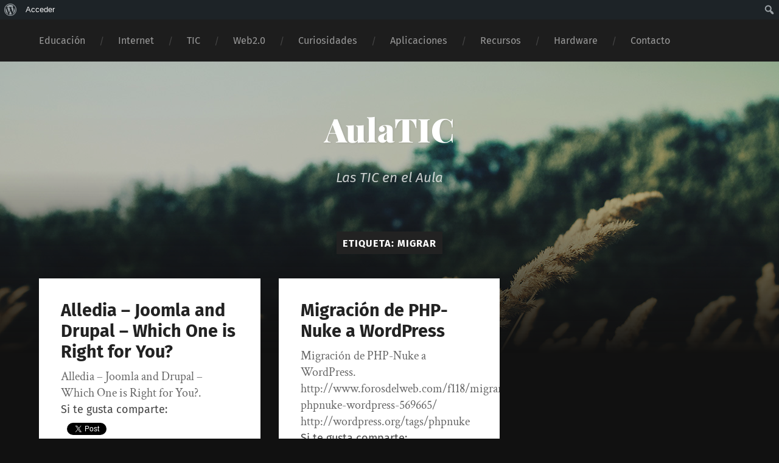

--- FILE ---
content_type: text/html; charset=UTF-8
request_url: http://www.aulatic.com/tag/migrar/
body_size: 8358
content:
<!DOCTYPE html>

<html lang="es" class="no-js">

	<head>
		
		<meta http-equiv="content-type" content="text/html" charset="UTF-8" />
        <meta name="author" content="AulaTIC" />
		<meta name="viewport" content="width=device-width, initial-scale=1, viewport-fit=cover">
        
        <link rel="profile" href="http://gmpg.org/xfn/11">
		 
		<title>Migrar &#8211; AulaTIC</title>
<meta name='robots' content='max-image-preview:large' />
<script>document.documentElement.className = document.documentElement.className.replace("no-js","js");</script>
<link rel='dns-prefetch' href='//platform.linkedin.com' />
<link rel="alternate" type="application/rss+xml" title="AulaTIC &raquo; Feed" href="http://www.aulatic.com/feed/" />
<link rel="alternate" type="application/rss+xml" title="AulaTIC &raquo; Feed de los comentarios" href="http://www.aulatic.com/comments/feed/" />
<link rel="alternate" type="application/rss+xml" title="AulaTIC &raquo; Etiqueta Migrar del feed" href="http://www.aulatic.com/tag/migrar/feed/" />
		<!-- This site uses the Google Analytics by MonsterInsights plugin v8.13.1 - Using Analytics tracking - https://www.monsterinsights.com/ -->
		<!-- Nota: MonsterInsights no está actualmente configurado en este sitio. El dueño del sitio necesita identificarse usando su cuenta de Google Analytics en el panel de ajustes de MonsterInsights. -->
					<!-- No UA code set -->
				<!-- / Google Analytics by MonsterInsights -->
		<script type="text/javascript">
window._wpemojiSettings = {"baseUrl":"https:\/\/s.w.org\/images\/core\/emoji\/14.0.0\/72x72\/","ext":".png","svgUrl":"https:\/\/s.w.org\/images\/core\/emoji\/14.0.0\/svg\/","svgExt":".svg","source":{"concatemoji":"http:\/\/www.aulatic.com\/wp-includes\/js\/wp-emoji-release.min.js?ver=6.1.9"}};
/*! This file is auto-generated */
!function(e,a,t){var n,r,o,i=a.createElement("canvas"),p=i.getContext&&i.getContext("2d");function s(e,t){var a=String.fromCharCode,e=(p.clearRect(0,0,i.width,i.height),p.fillText(a.apply(this,e),0,0),i.toDataURL());return p.clearRect(0,0,i.width,i.height),p.fillText(a.apply(this,t),0,0),e===i.toDataURL()}function c(e){var t=a.createElement("script");t.src=e,t.defer=t.type="text/javascript",a.getElementsByTagName("head")[0].appendChild(t)}for(o=Array("flag","emoji"),t.supports={everything:!0,everythingExceptFlag:!0},r=0;r<o.length;r++)t.supports[o[r]]=function(e){if(p&&p.fillText)switch(p.textBaseline="top",p.font="600 32px Arial",e){case"flag":return s([127987,65039,8205,9895,65039],[127987,65039,8203,9895,65039])?!1:!s([55356,56826,55356,56819],[55356,56826,8203,55356,56819])&&!s([55356,57332,56128,56423,56128,56418,56128,56421,56128,56430,56128,56423,56128,56447],[55356,57332,8203,56128,56423,8203,56128,56418,8203,56128,56421,8203,56128,56430,8203,56128,56423,8203,56128,56447]);case"emoji":return!s([129777,127995,8205,129778,127999],[129777,127995,8203,129778,127999])}return!1}(o[r]),t.supports.everything=t.supports.everything&&t.supports[o[r]],"flag"!==o[r]&&(t.supports.everythingExceptFlag=t.supports.everythingExceptFlag&&t.supports[o[r]]);t.supports.everythingExceptFlag=t.supports.everythingExceptFlag&&!t.supports.flag,t.DOMReady=!1,t.readyCallback=function(){t.DOMReady=!0},t.supports.everything||(n=function(){t.readyCallback()},a.addEventListener?(a.addEventListener("DOMContentLoaded",n,!1),e.addEventListener("load",n,!1)):(e.attachEvent("onload",n),a.attachEvent("onreadystatechange",function(){"complete"===a.readyState&&t.readyCallback()})),(e=t.source||{}).concatemoji?c(e.concatemoji):e.wpemoji&&e.twemoji&&(c(e.twemoji),c(e.wpemoji)))}(window,document,window._wpemojiSettings);
</script>
<style type="text/css">
img.wp-smiley,
img.emoji {
	display: inline !important;
	border: none !important;
	box-shadow: none !important;
	height: 1em !important;
	width: 1em !important;
	margin: 0 0.07em !important;
	vertical-align: -0.1em !important;
	background: none !important;
	padding: 0 !important;
}
</style>
	<link rel='stylesheet' id='dashicons-css' href='http://www.aulatic.com/wp-includes/css/dashicons.min.css?ver=6.1.9' type='text/css' media='all' />
<link rel='stylesheet' id='admin-bar-css' href='http://www.aulatic.com/wp-includes/css/admin-bar.min.css?ver=6.1.9' type='text/css' media='all' />
<link rel='stylesheet' id='wp-block-library-css' href='http://www.aulatic.com/wp-includes/css/dist/block-library/style.min.css?ver=6.1.9' type='text/css' media='all' />
<link rel='stylesheet' id='bp-login-form-block-css' href='http://www.aulatic.com/wp-content/plugins/buddypress/bp-core/css/blocks/login-form.min.css?ver=11.1.0' type='text/css' media='all' />
<link rel='stylesheet' id='bp-member-block-css' href='http://www.aulatic.com/wp-content/plugins/buddypress/bp-members/css/blocks/member.min.css?ver=11.1.0' type='text/css' media='all' />
<link rel='stylesheet' id='bp-members-block-css' href='http://www.aulatic.com/wp-content/plugins/buddypress/bp-members/css/blocks/members.min.css?ver=11.1.0' type='text/css' media='all' />
<link rel='stylesheet' id='bp-dynamic-members-block-css' href='http://www.aulatic.com/wp-content/plugins/buddypress/bp-members/css/blocks/dynamic-members.min.css?ver=11.1.0' type='text/css' media='all' />
<link rel='stylesheet' id='bp-latest-activities-block-css' href='http://www.aulatic.com/wp-content/plugins/buddypress/bp-activity/css/blocks/latest-activities.min.css?ver=11.1.0' type='text/css' media='all' />
<link rel='stylesheet' id='classic-theme-styles-css' href='http://www.aulatic.com/wp-includes/css/classic-themes.min.css?ver=1' type='text/css' media='all' />
<style id='global-styles-inline-css' type='text/css'>
body{--wp--preset--color--black: #222;--wp--preset--color--cyan-bluish-gray: #abb8c3;--wp--preset--color--white: #fff;--wp--preset--color--pale-pink: #f78da7;--wp--preset--color--vivid-red: #cf2e2e;--wp--preset--color--luminous-vivid-orange: #ff6900;--wp--preset--color--luminous-vivid-amber: #fcb900;--wp--preset--color--light-green-cyan: #7bdcb5;--wp--preset--color--vivid-green-cyan: #00d084;--wp--preset--color--pale-cyan-blue: #8ed1fc;--wp--preset--color--vivid-cyan-blue: #0693e3;--wp--preset--color--vivid-purple: #9b51e0;--wp--preset--color--accent: #2f7cb7;--wp--preset--color--dark-gray: #444;--wp--preset--color--medium-gray: #666;--wp--preset--color--light-gray: #888;--wp--preset--gradient--vivid-cyan-blue-to-vivid-purple: linear-gradient(135deg,rgba(6,147,227,1) 0%,rgb(155,81,224) 100%);--wp--preset--gradient--light-green-cyan-to-vivid-green-cyan: linear-gradient(135deg,rgb(122,220,180) 0%,rgb(0,208,130) 100%);--wp--preset--gradient--luminous-vivid-amber-to-luminous-vivid-orange: linear-gradient(135deg,rgba(252,185,0,1) 0%,rgba(255,105,0,1) 100%);--wp--preset--gradient--luminous-vivid-orange-to-vivid-red: linear-gradient(135deg,rgba(255,105,0,1) 0%,rgb(207,46,46) 100%);--wp--preset--gradient--very-light-gray-to-cyan-bluish-gray: linear-gradient(135deg,rgb(238,238,238) 0%,rgb(169,184,195) 100%);--wp--preset--gradient--cool-to-warm-spectrum: linear-gradient(135deg,rgb(74,234,220) 0%,rgb(151,120,209) 20%,rgb(207,42,186) 40%,rgb(238,44,130) 60%,rgb(251,105,98) 80%,rgb(254,248,76) 100%);--wp--preset--gradient--blush-light-purple: linear-gradient(135deg,rgb(255,206,236) 0%,rgb(152,150,240) 100%);--wp--preset--gradient--blush-bordeaux: linear-gradient(135deg,rgb(254,205,165) 0%,rgb(254,45,45) 50%,rgb(107,0,62) 100%);--wp--preset--gradient--luminous-dusk: linear-gradient(135deg,rgb(255,203,112) 0%,rgb(199,81,192) 50%,rgb(65,88,208) 100%);--wp--preset--gradient--pale-ocean: linear-gradient(135deg,rgb(255,245,203) 0%,rgb(182,227,212) 50%,rgb(51,167,181) 100%);--wp--preset--gradient--electric-grass: linear-gradient(135deg,rgb(202,248,128) 0%,rgb(113,206,126) 100%);--wp--preset--gradient--midnight: linear-gradient(135deg,rgb(2,3,129) 0%,rgb(40,116,252) 100%);--wp--preset--duotone--dark-grayscale: url('#wp-duotone-dark-grayscale');--wp--preset--duotone--grayscale: url('#wp-duotone-grayscale');--wp--preset--duotone--purple-yellow: url('#wp-duotone-purple-yellow');--wp--preset--duotone--blue-red: url('#wp-duotone-blue-red');--wp--preset--duotone--midnight: url('#wp-duotone-midnight');--wp--preset--duotone--magenta-yellow: url('#wp-duotone-magenta-yellow');--wp--preset--duotone--purple-green: url('#wp-duotone-purple-green');--wp--preset--duotone--blue-orange: url('#wp-duotone-blue-orange');--wp--preset--font-size--small: 18px;--wp--preset--font-size--medium: 20px;--wp--preset--font-size--large: 25px;--wp--preset--font-size--x-large: 42px;--wp--preset--font-size--normal: 21px;--wp--preset--font-size--larger: 30px;--wp--preset--spacing--20: 0.44rem;--wp--preset--spacing--30: 0.67rem;--wp--preset--spacing--40: 1rem;--wp--preset--spacing--50: 1.5rem;--wp--preset--spacing--60: 2.25rem;--wp--preset--spacing--70: 3.38rem;--wp--preset--spacing--80: 5.06rem;}:where(.is-layout-flex){gap: 0.5em;}body .is-layout-flow > .alignleft{float: left;margin-inline-start: 0;margin-inline-end: 2em;}body .is-layout-flow > .alignright{float: right;margin-inline-start: 2em;margin-inline-end: 0;}body .is-layout-flow > .aligncenter{margin-left: auto !important;margin-right: auto !important;}body .is-layout-constrained > .alignleft{float: left;margin-inline-start: 0;margin-inline-end: 2em;}body .is-layout-constrained > .alignright{float: right;margin-inline-start: 2em;margin-inline-end: 0;}body .is-layout-constrained > .aligncenter{margin-left: auto !important;margin-right: auto !important;}body .is-layout-constrained > :where(:not(.alignleft):not(.alignright):not(.alignfull)){max-width: var(--wp--style--global--content-size);margin-left: auto !important;margin-right: auto !important;}body .is-layout-constrained > .alignwide{max-width: var(--wp--style--global--wide-size);}body .is-layout-flex{display: flex;}body .is-layout-flex{flex-wrap: wrap;align-items: center;}body .is-layout-flex > *{margin: 0;}:where(.wp-block-columns.is-layout-flex){gap: 2em;}.has-black-color{color: var(--wp--preset--color--black) !important;}.has-cyan-bluish-gray-color{color: var(--wp--preset--color--cyan-bluish-gray) !important;}.has-white-color{color: var(--wp--preset--color--white) !important;}.has-pale-pink-color{color: var(--wp--preset--color--pale-pink) !important;}.has-vivid-red-color{color: var(--wp--preset--color--vivid-red) !important;}.has-luminous-vivid-orange-color{color: var(--wp--preset--color--luminous-vivid-orange) !important;}.has-luminous-vivid-amber-color{color: var(--wp--preset--color--luminous-vivid-amber) !important;}.has-light-green-cyan-color{color: var(--wp--preset--color--light-green-cyan) !important;}.has-vivid-green-cyan-color{color: var(--wp--preset--color--vivid-green-cyan) !important;}.has-pale-cyan-blue-color{color: var(--wp--preset--color--pale-cyan-blue) !important;}.has-vivid-cyan-blue-color{color: var(--wp--preset--color--vivid-cyan-blue) !important;}.has-vivid-purple-color{color: var(--wp--preset--color--vivid-purple) !important;}.has-black-background-color{background-color: var(--wp--preset--color--black) !important;}.has-cyan-bluish-gray-background-color{background-color: var(--wp--preset--color--cyan-bluish-gray) !important;}.has-white-background-color{background-color: var(--wp--preset--color--white) !important;}.has-pale-pink-background-color{background-color: var(--wp--preset--color--pale-pink) !important;}.has-vivid-red-background-color{background-color: var(--wp--preset--color--vivid-red) !important;}.has-luminous-vivid-orange-background-color{background-color: var(--wp--preset--color--luminous-vivid-orange) !important;}.has-luminous-vivid-amber-background-color{background-color: var(--wp--preset--color--luminous-vivid-amber) !important;}.has-light-green-cyan-background-color{background-color: var(--wp--preset--color--light-green-cyan) !important;}.has-vivid-green-cyan-background-color{background-color: var(--wp--preset--color--vivid-green-cyan) !important;}.has-pale-cyan-blue-background-color{background-color: var(--wp--preset--color--pale-cyan-blue) !important;}.has-vivid-cyan-blue-background-color{background-color: var(--wp--preset--color--vivid-cyan-blue) !important;}.has-vivid-purple-background-color{background-color: var(--wp--preset--color--vivid-purple) !important;}.has-black-border-color{border-color: var(--wp--preset--color--black) !important;}.has-cyan-bluish-gray-border-color{border-color: var(--wp--preset--color--cyan-bluish-gray) !important;}.has-white-border-color{border-color: var(--wp--preset--color--white) !important;}.has-pale-pink-border-color{border-color: var(--wp--preset--color--pale-pink) !important;}.has-vivid-red-border-color{border-color: var(--wp--preset--color--vivid-red) !important;}.has-luminous-vivid-orange-border-color{border-color: var(--wp--preset--color--luminous-vivid-orange) !important;}.has-luminous-vivid-amber-border-color{border-color: var(--wp--preset--color--luminous-vivid-amber) !important;}.has-light-green-cyan-border-color{border-color: var(--wp--preset--color--light-green-cyan) !important;}.has-vivid-green-cyan-border-color{border-color: var(--wp--preset--color--vivid-green-cyan) !important;}.has-pale-cyan-blue-border-color{border-color: var(--wp--preset--color--pale-cyan-blue) !important;}.has-vivid-cyan-blue-border-color{border-color: var(--wp--preset--color--vivid-cyan-blue) !important;}.has-vivid-purple-border-color{border-color: var(--wp--preset--color--vivid-purple) !important;}.has-vivid-cyan-blue-to-vivid-purple-gradient-background{background: var(--wp--preset--gradient--vivid-cyan-blue-to-vivid-purple) !important;}.has-light-green-cyan-to-vivid-green-cyan-gradient-background{background: var(--wp--preset--gradient--light-green-cyan-to-vivid-green-cyan) !important;}.has-luminous-vivid-amber-to-luminous-vivid-orange-gradient-background{background: var(--wp--preset--gradient--luminous-vivid-amber-to-luminous-vivid-orange) !important;}.has-luminous-vivid-orange-to-vivid-red-gradient-background{background: var(--wp--preset--gradient--luminous-vivid-orange-to-vivid-red) !important;}.has-very-light-gray-to-cyan-bluish-gray-gradient-background{background: var(--wp--preset--gradient--very-light-gray-to-cyan-bluish-gray) !important;}.has-cool-to-warm-spectrum-gradient-background{background: var(--wp--preset--gradient--cool-to-warm-spectrum) !important;}.has-blush-light-purple-gradient-background{background: var(--wp--preset--gradient--blush-light-purple) !important;}.has-blush-bordeaux-gradient-background{background: var(--wp--preset--gradient--blush-bordeaux) !important;}.has-luminous-dusk-gradient-background{background: var(--wp--preset--gradient--luminous-dusk) !important;}.has-pale-ocean-gradient-background{background: var(--wp--preset--gradient--pale-ocean) !important;}.has-electric-grass-gradient-background{background: var(--wp--preset--gradient--electric-grass) !important;}.has-midnight-gradient-background{background: var(--wp--preset--gradient--midnight) !important;}.has-small-font-size{font-size: var(--wp--preset--font-size--small) !important;}.has-medium-font-size{font-size: var(--wp--preset--font-size--medium) !important;}.has-large-font-size{font-size: var(--wp--preset--font-size--large) !important;}.has-x-large-font-size{font-size: var(--wp--preset--font-size--x-large) !important;}
.wp-block-navigation a:where(:not(.wp-element-button)){color: inherit;}
:where(.wp-block-columns.is-layout-flex){gap: 2em;}
.wp-block-pullquote{font-size: 1.5em;line-height: 1.6;}
</style>
<link rel='stylesheet' id='ansar-import-css' href='http://www.aulatic.com/wp-content/plugins/ansar-import/public/css/ansar-import-public.css?ver=1.0.5' type='text/css' media='all' />
<link rel='stylesheet' id='bp-admin-bar-css' href='http://www.aulatic.com/wp-content/plugins/buddypress/bp-core/css/admin-bar.min.css?ver=11.1.0' type='text/css' media='all' />
<link rel='stylesheet' id='bp-nouveau-css' href='http://www.aulatic.com/wp-content/plugins/buddypress/bp-templates/bp-nouveau/css/buddypress.min.css?ver=11.1.0' type='text/css' media='screen' />
<link rel='stylesheet' id='really_simple_share_style-css' href='http://www.aulatic.com/wp-content/plugins/really-simple-facebook-twitter-share-buttons/style.css?ver=6.1.9' type='text/css' media='all' />
<link rel='stylesheet' id='garfunkel_googleFonts-css' href='http://www.aulatic.com/wp-content/themes/garfunkel/assets/css/fonts.css?ver=6.1.9' type='text/css' media='all' />
<link rel='stylesheet' id='garfunkel_genericons-css' href='http://www.aulatic.com/wp-content/themes/garfunkel/assets/css/genericons.min.css?ver=6.1.9' type='text/css' media='all' />
<link rel='stylesheet' id='garfunkel_style-css' href='http://www.aulatic.com/wp-content/themes/garfunkel/style.css?ver=2.1.2' type='text/css' media='all' />
<script type='text/javascript' src='https://platform.linkedin.com/in.js?ver=6.1.9' id='really_simple_share_linkedin-js'></script>
<script type='text/javascript' src='http://www.aulatic.com/wp-includes/js/jquery/jquery.min.js?ver=3.6.1' id='jquery-core-js'></script>
<script type='text/javascript' src='http://www.aulatic.com/wp-includes/js/jquery/jquery-migrate.min.js?ver=3.3.2' id='jquery-migrate-js'></script>
<script type='text/javascript' src='http://www.aulatic.com/wp-content/plugins/ansar-import/public/js/ansar-import-public.js?ver=1.0.5' id='ansar-import-js'></script>
<script type='text/javascript' src='http://www.aulatic.com/wp-content/plugins/buddypress/bp-core/js/widget-members.min.js?ver=11.1.0' id='bp-widget-members-js'></script>
<script type='text/javascript' src='http://www.aulatic.com/wp-content/plugins/buddypress/bp-core/js/jquery-query.min.js?ver=11.1.0' id='bp-jquery-query-js'></script>
<script type='text/javascript' src='http://www.aulatic.com/wp-content/plugins/buddypress/bp-core/js/vendor/jquery-cookie.min.js?ver=11.1.0' id='bp-jquery-cookie-js'></script>
<script type='text/javascript' src='http://www.aulatic.com/wp-content/plugins/buddypress/bp-core/js/vendor/jquery-scroll-to.min.js?ver=11.1.0' id='bp-jquery-scroll-to-js'></script>
<script type='text/javascript' src='http://www.aulatic.com/wp-content/themes/garfunkel/assets/js/flexslider.js?ver=6.1.9' id='garfunkel_flexslider-js'></script>
<link rel="https://api.w.org/" href="http://www.aulatic.com/wp-json/" /><link rel="alternate" type="application/json" href="http://www.aulatic.com/wp-json/wp/v2/tags/84" /><link rel="EditURI" type="application/rsd+xml" title="RSD" href="http://www.aulatic.com/xmlrpc.php?rsd" />
<link rel="wlwmanifest" type="application/wlwmanifest+xml" href="http://www.aulatic.com/wp-includes/wlwmanifest.xml" />
<meta name="generator" content="WordPress 6.1.9" />

	<script type="text/javascript">var ajaxurl = 'http://www.aulatic.com/wp-admin/admin-ajax.php';</script>


<script type='text/javascript'>
var g_hanaFlash = false;
try {
  var fo = new ActiveXObject('ShockwaveFlash.ShockwaveFlash');
  if(fo) g_hanaFlash = true;
}catch(e){
  if(navigator.mimeTypes ['application/x-shockwave-flash'] != undefined) g_hanaFlash = true;
}
function hanaTrackEvents(arg1,arg2,arg3,arg4) { if ( typeof( pageTracker ) !=='undefined') { pageTracker._trackEvent(arg1, arg2, arg3, arg4);} else if ( typeof(_gaq) !=='undefined'){  _gaq.push(['_trackEvent', arg1, arg2, arg3, arg4]);}}
function hana_check_mobile_device(){ if(navigator.userAgent.match(/iPhone/i) || navigator.userAgent.match(/iPod/i) || navigator.userAgent.match(/iPad/i)  || navigator.userAgent.match(/Android/i)) { return true; }else return false; }
</script>
<script type="text/javascript">
        //<![CDATA[
        
      !function(d,s,id){var js,fjs=d.getElementsByTagName(s)[0];if(!d.getElementById(id)){js=d.createElement(s);js.id=id;js.src="https://platform.twitter.com/widgets.js";fjs.parentNode.insertBefore(js,fjs);}}(document,"script","twitter-wjs");
      
        //]]>
  		</script><!--Customizer CSS--><style type="text/css">body a { color:#2f7cb7; }body a:hover { color:#2f7cb7; }.blog-title a:hover { color:#2f7cb7; }.menu-social a:hover { background-color:#2f7cb7; }.sticky.post .is-sticky { background-color:#2f7cb7; }.sticky.post .is-sticky:before { border-top-color:#2f7cb7; }.sticky.post .is-sticky:before { border-left-color:#2f7cb7; }.sticky.post .is-sticky:after { border-top-color:#2f7cb7; }.sticky.post .is-sticky:after { border-right-color:#2f7cb7; }.post-title a:hover { color:#2f7cb7; }.post-quote { background:#2f7cb7; }.post-link { background:#2f7cb7; }.post-content a { color:#2f7cb7; }.post-content a:hover { color:#2f7cb7; }.post-content fieldset legend { background:#2f7cb7; }.post-content input[type="button"]:hover { background:#2f7cb7; }.post-content input[type="reset"]:hover { background:#2f7cb7; }.post-content input[type="submit"]:hover { background:#2f7cb7; }.post-content .has-accent-color { color:#2f7cb7; }.post-content .has-accent-background-color { background-color:#2f7cb7; }.post-nav-fixed a:hover { background:#2f7cb7; }.tab-post-meta .post-nav a:hover h4 { color:#2f7cb7; }.post-info-items a:hover { color:#2f7cb7; }.page-links a { color:#2f7cb7; }.page-links a:hover { background:#2f7cb7; }.author-name a:hover { color:#2f7cb7; }.content-by { color:#2f7cb7; }.author-content a:hover .title { color:#2f7cb7; }.author-content a:hover .post-icon { background:#2f7cb7; }.comment-notes a { color:#2f7cb7; }.comment-notes a:hover { color:#2f7cb7; }.content #respond input[type="submit"] { background-color:#2f7cb7; }.comment-header h4 a { color:#2f7cb7; }.bypostauthor > .comment:before { background:#2f7cb7; }.comment-actions a:hover { color:#2f7cb7; }#cancel-comment-reply-link { color:#2f7cb7; }#cancel-comment-reply-link:hover { color:#2f7cb7; }.comments-nav a:hover { color:#2f7cb7; }.widget-title a { color:#2f7cb7; }.widget-title a:hover { color:#2f7cb7; }.widget_text a { color:#2f7cb7; }.widget_text a:hover { color:#2f7cb7; }.widget_rss li a:hover { color:#2f7cb7; }.widget_archive li a:hover { color:#2f7cb7; }.widget_meta li a:hover { color:#2f7cb7; }.widget_pages li a:hover { color:#2f7cb7; }.widget_links li a:hover { color:#2f7cb7; }.widget_categories li a:hover { color:#2f7cb7; }.widget_rss .widget-content ul a.rsswidget:hover { color:#2f7cb7; }#wp-calendar a { color:#2f7cb7; }#wp-calendar a:hover { color:#2f7cb7; }#wp-calendar thead { color:#2f7cb7; }#wp-calendar tfoot a:hover { color:#2f7cb7; }.tagcloud a:hover { background:#2f7cb7; }.widget_garfunkel_recent_posts a:hover .title { color:#2f7cb7; }.widget_garfunkel_recent_posts a:hover .post-icon { background:#2f7cb7; }.widget_garfunkel_recent_comments a:hover .title { color:#2f7cb7; }.widget_garfunkel_recent_comments a:hover .post-icon { background:#2f7cb7; }.mobile-menu a:hover { background:#2f7cb7; }.mobile-menu-container .menu-social a:hover { background:#2f7cb7; }</style><!--/Customizer CSS--><style type="text/css" media="print">#wpadminbar { display:none; }</style>
	<style type="text/css" media="screen">
	html { margin-top: 32px !important; }
	@media screen and ( max-width: 782px ) {
		html { margin-top: 46px !important; }
	}
</style>
		
	</head>
    
    <body class="bp-nouveau archive tag tag-migrar tag-84 admin-bar no-customize-support no-featured-image no-js">

				<div id="wpadminbar" class="nojq nojs">
						<div class="quicklinks" id="wp-toolbar" role="navigation" aria-label="Barra de herramientas">
				<ul id='wp-admin-bar-root-default' class="ab-top-menu"><li id='wp-admin-bar-wp-logo' class="menupop"><div class="ab-item ab-empty-item" tabindex="0" aria-haspopup="true"><span class="ab-icon" aria-hidden="true"></span><span class="screen-reader-text">Acerca de WordPress</span></div><div class="ab-sub-wrapper"><ul id='wp-admin-bar-wp-logo-external' class="ab-sub-secondary ab-submenu"><li id='wp-admin-bar-wporg'><a class='ab-item' href='https://es.wordpress.org/'>WordPress.org</a></li><li id='wp-admin-bar-documentation'><a class='ab-item' href='https://es.wordpress.org/support/'>Documentación</a></li><li id='wp-admin-bar-support-forums'><a class='ab-item' href='https://es.wordpress.org/support/'>Soporte</a></li><li id='wp-admin-bar-feedback'><a class='ab-item' href='https://es.wordpress.org/support/forum/comunidad/peticiones-y-feedback/'>Sugerencias</a></li></ul></div></li><li id='wp-admin-bar-bp-login'><a class='ab-item' href='http://www.aulatic.com/wp-login.php?redirect_to=http%3A%2F%2Fwww.aulatic.com%2Ftag%2Fmigrar%2F'>Acceder</a></li></ul><ul id='wp-admin-bar-top-secondary' class="ab-top-secondary ab-top-menu"><li id='wp-admin-bar-search' class="admin-bar-search"><div class="ab-item ab-empty-item" tabindex="-1"><form action="http://www.aulatic.com/" method="get" id="adminbarsearch"><input class="adminbar-input" name="s" id="adminbar-search" type="text" value="" maxlength="150" /><label for="adminbar-search" class="screen-reader-text">Buscar</label><input type="submit" class="adminbar-button" value="Buscar" /></form></div></li></ul>			</div>
					</div>

		<svg xmlns="http://www.w3.org/2000/svg" viewBox="0 0 0 0" width="0" height="0" focusable="false" role="none" style="visibility: hidden; position: absolute; left: -9999px; overflow: hidden;" ><defs><filter id="wp-duotone-dark-grayscale"><feColorMatrix color-interpolation-filters="sRGB" type="matrix" values=" .299 .587 .114 0 0 .299 .587 .114 0 0 .299 .587 .114 0 0 .299 .587 .114 0 0 " /><feComponentTransfer color-interpolation-filters="sRGB" ><feFuncR type="table" tableValues="0 0.49803921568627" /><feFuncG type="table" tableValues="0 0.49803921568627" /><feFuncB type="table" tableValues="0 0.49803921568627" /><feFuncA type="table" tableValues="1 1" /></feComponentTransfer><feComposite in2="SourceGraphic" operator="in" /></filter></defs></svg><svg xmlns="http://www.w3.org/2000/svg" viewBox="0 0 0 0" width="0" height="0" focusable="false" role="none" style="visibility: hidden; position: absolute; left: -9999px; overflow: hidden;" ><defs><filter id="wp-duotone-grayscale"><feColorMatrix color-interpolation-filters="sRGB" type="matrix" values=" .299 .587 .114 0 0 .299 .587 .114 0 0 .299 .587 .114 0 0 .299 .587 .114 0 0 " /><feComponentTransfer color-interpolation-filters="sRGB" ><feFuncR type="table" tableValues="0 1" /><feFuncG type="table" tableValues="0 1" /><feFuncB type="table" tableValues="0 1" /><feFuncA type="table" tableValues="1 1" /></feComponentTransfer><feComposite in2="SourceGraphic" operator="in" /></filter></defs></svg><svg xmlns="http://www.w3.org/2000/svg" viewBox="0 0 0 0" width="0" height="0" focusable="false" role="none" style="visibility: hidden; position: absolute; left: -9999px; overflow: hidden;" ><defs><filter id="wp-duotone-purple-yellow"><feColorMatrix color-interpolation-filters="sRGB" type="matrix" values=" .299 .587 .114 0 0 .299 .587 .114 0 0 .299 .587 .114 0 0 .299 .587 .114 0 0 " /><feComponentTransfer color-interpolation-filters="sRGB" ><feFuncR type="table" tableValues="0.54901960784314 0.98823529411765" /><feFuncG type="table" tableValues="0 1" /><feFuncB type="table" tableValues="0.71764705882353 0.25490196078431" /><feFuncA type="table" tableValues="1 1" /></feComponentTransfer><feComposite in2="SourceGraphic" operator="in" /></filter></defs></svg><svg xmlns="http://www.w3.org/2000/svg" viewBox="0 0 0 0" width="0" height="0" focusable="false" role="none" style="visibility: hidden; position: absolute; left: -9999px; overflow: hidden;" ><defs><filter id="wp-duotone-blue-red"><feColorMatrix color-interpolation-filters="sRGB" type="matrix" values=" .299 .587 .114 0 0 .299 .587 .114 0 0 .299 .587 .114 0 0 .299 .587 .114 0 0 " /><feComponentTransfer color-interpolation-filters="sRGB" ><feFuncR type="table" tableValues="0 1" /><feFuncG type="table" tableValues="0 0.27843137254902" /><feFuncB type="table" tableValues="0.5921568627451 0.27843137254902" /><feFuncA type="table" tableValues="1 1" /></feComponentTransfer><feComposite in2="SourceGraphic" operator="in" /></filter></defs></svg><svg xmlns="http://www.w3.org/2000/svg" viewBox="0 0 0 0" width="0" height="0" focusable="false" role="none" style="visibility: hidden; position: absolute; left: -9999px; overflow: hidden;" ><defs><filter id="wp-duotone-midnight"><feColorMatrix color-interpolation-filters="sRGB" type="matrix" values=" .299 .587 .114 0 0 .299 .587 .114 0 0 .299 .587 .114 0 0 .299 .587 .114 0 0 " /><feComponentTransfer color-interpolation-filters="sRGB" ><feFuncR type="table" tableValues="0 0" /><feFuncG type="table" tableValues="0 0.64705882352941" /><feFuncB type="table" tableValues="0 1" /><feFuncA type="table" tableValues="1 1" /></feComponentTransfer><feComposite in2="SourceGraphic" operator="in" /></filter></defs></svg><svg xmlns="http://www.w3.org/2000/svg" viewBox="0 0 0 0" width="0" height="0" focusable="false" role="none" style="visibility: hidden; position: absolute; left: -9999px; overflow: hidden;" ><defs><filter id="wp-duotone-magenta-yellow"><feColorMatrix color-interpolation-filters="sRGB" type="matrix" values=" .299 .587 .114 0 0 .299 .587 .114 0 0 .299 .587 .114 0 0 .299 .587 .114 0 0 " /><feComponentTransfer color-interpolation-filters="sRGB" ><feFuncR type="table" tableValues="0.78039215686275 1" /><feFuncG type="table" tableValues="0 0.94901960784314" /><feFuncB type="table" tableValues="0.35294117647059 0.47058823529412" /><feFuncA type="table" tableValues="1 1" /></feComponentTransfer><feComposite in2="SourceGraphic" operator="in" /></filter></defs></svg><svg xmlns="http://www.w3.org/2000/svg" viewBox="0 0 0 0" width="0" height="0" focusable="false" role="none" style="visibility: hidden; position: absolute; left: -9999px; overflow: hidden;" ><defs><filter id="wp-duotone-purple-green"><feColorMatrix color-interpolation-filters="sRGB" type="matrix" values=" .299 .587 .114 0 0 .299 .587 .114 0 0 .299 .587 .114 0 0 .299 .587 .114 0 0 " /><feComponentTransfer color-interpolation-filters="sRGB" ><feFuncR type="table" tableValues="0.65098039215686 0.40392156862745" /><feFuncG type="table" tableValues="0 1" /><feFuncB type="table" tableValues="0.44705882352941 0.4" /><feFuncA type="table" tableValues="1 1" /></feComponentTransfer><feComposite in2="SourceGraphic" operator="in" /></filter></defs></svg><svg xmlns="http://www.w3.org/2000/svg" viewBox="0 0 0 0" width="0" height="0" focusable="false" role="none" style="visibility: hidden; position: absolute; left: -9999px; overflow: hidden;" ><defs><filter id="wp-duotone-blue-orange"><feColorMatrix color-interpolation-filters="sRGB" type="matrix" values=" .299 .587 .114 0 0 .299 .587 .114 0 0 .299 .587 .114 0 0 .299 .587 .114 0 0 " /><feComponentTransfer color-interpolation-filters="sRGB" ><feFuncR type="table" tableValues="0.098039215686275 1" /><feFuncG type="table" tableValues="0 0.66274509803922" /><feFuncB type="table" tableValues="0.84705882352941 0.41960784313725" /><feFuncA type="table" tableValues="1 1" /></feComponentTransfer><feComposite in2="SourceGraphic" operator="in" /></filter></defs></svg>	
		<div class="navigation">
		
			<div class="section-inner">
				
				<ul class="main-menu">
				
					<li id="menu-item-1020" class="menu-item menu-item-type-taxonomy menu-item-object-category menu-item-1020"><a href="http://www.aulatic.com/temas/educacion/">Educación</a></li>
<li id="menu-item-1021" class="menu-item menu-item-type-taxonomy menu-item-object-category menu-item-1021"><a href="http://www.aulatic.com/temas/internet/">Internet</a></li>
<li id="menu-item-1022" class="menu-item menu-item-type-taxonomy menu-item-object-category menu-item-1022"><a href="http://www.aulatic.com/temas/tic/">TIC</a></li>
<li id="menu-item-1023" class="menu-item menu-item-type-taxonomy menu-item-object-category menu-item-1023"><a href="http://www.aulatic.com/temas/web20/">Web2.0</a></li>
<li id="menu-item-1024" class="menu-item menu-item-type-taxonomy menu-item-object-category menu-item-1024"><a href="http://www.aulatic.com/temas/curiosidades/">Curiosidades</a></li>
<li id="menu-item-1025" class="menu-item menu-item-type-taxonomy menu-item-object-category menu-item-1025"><a href="http://www.aulatic.com/temas/aplicaciones/">Aplicaciones</a></li>
<li id="menu-item-1026" class="menu-item menu-item-type-taxonomy menu-item-object-category menu-item-1026"><a href="http://www.aulatic.com/temas/recursos/">Recursos</a></li>
<li id="menu-item-1027" class="menu-item menu-item-type-taxonomy menu-item-object-category menu-item-1027"><a href="http://www.aulatic.com/temas/hardware/">Hardware</a></li>
<li id="menu-item-1035" class="menu-item menu-item-type-post_type menu-item-object-page menu-item-1035"><a href="http://www.aulatic.com/contacto/">Contacto</a></li>
											
				</ul><!-- .main-menu -->

				<div class="menu-social-desktop">
									</div><!-- .menu-social-desktop -->
			 
			</div><!-- .section-inner -->
			
			<div class="mobile-menu-container">
			
				<ul class="mobile-menu">
					<li id="menu-item-1020" class="menu-item menu-item-type-taxonomy menu-item-object-category menu-item-1020"><a href="http://www.aulatic.com/temas/educacion/">Educación</a></li>
<li id="menu-item-1021" class="menu-item menu-item-type-taxonomy menu-item-object-category menu-item-1021"><a href="http://www.aulatic.com/temas/internet/">Internet</a></li>
<li id="menu-item-1022" class="menu-item menu-item-type-taxonomy menu-item-object-category menu-item-1022"><a href="http://www.aulatic.com/temas/tic/">TIC</a></li>
<li id="menu-item-1023" class="menu-item menu-item-type-taxonomy menu-item-object-category menu-item-1023"><a href="http://www.aulatic.com/temas/web20/">Web2.0</a></li>
<li id="menu-item-1024" class="menu-item menu-item-type-taxonomy menu-item-object-category menu-item-1024"><a href="http://www.aulatic.com/temas/curiosidades/">Curiosidades</a></li>
<li id="menu-item-1025" class="menu-item menu-item-type-taxonomy menu-item-object-category menu-item-1025"><a href="http://www.aulatic.com/temas/aplicaciones/">Aplicaciones</a></li>
<li id="menu-item-1026" class="menu-item menu-item-type-taxonomy menu-item-object-category menu-item-1026"><a href="http://www.aulatic.com/temas/recursos/">Recursos</a></li>
<li id="menu-item-1027" class="menu-item menu-item-type-taxonomy menu-item-object-category menu-item-1027"><a href="http://www.aulatic.com/temas/hardware/">Hardware</a></li>
<li id="menu-item-1035" class="menu-item menu-item-type-post_type menu-item-object-page menu-item-1035"><a href="http://www.aulatic.com/contacto/">Contacto</a></li>
				</ul><!-- .mobile-menu -->
				
				<div class="menu-social-mobile">
									</div><!-- .menu-social-mobile -->
										
			</div><!-- .mobile-menu-container -->
				 			
		</div><!-- .navigation -->
		
		<header class="title-section">

						
			<div class="bg-image master" style="background-image: url( http://www.aulatic.com/wp-content/themes/garfunkel/assets/images/bg.jpg );"></div>
			
			<div class="bg-shader master"></div>
		
			<div class="section-inner">
			
				<div class="toggle-container">
			
					<a class="nav-toggle group" href="#">
				
						<div class="bars">
							<div class="bar"></div>
							<div class="bar"></div>
							<div class="bar"></div>
						</div>
						
						<p>
							<span class="menu">Menú</span>
							<span class="close">Cerrar</span>
						</p>
					
					</a>
				
				</div><!-- .toggle-container -->

				
					<div class="blog-title">
						<a href="http://www.aulatic.com" rel="home">AulaTIC</a>
					</div>
				
											<h3 class="blog-subtitle">Las TIC en el Aula</h3>
									
							
			</div><!-- .section-inner -->
		
		</header><!-- .title-section -->
<div class="wrapper">

	<div class="wrapper-inner section-inner">

					
			<header class="archive-header">

									<h1 class="archive-title">Etiqueta: <span>Migrar</span></h1>
				
								
			</header><!-- .archive-header -->

				
		<div class="content">
		
					
				<div class="posts">
				
										
						<div class="post-container">

	<article id="post-387" class="post-387 post type-post status-publish format-standard hentry category-aplicaciones tag-migrar">

				
		<div class="post-inner">
		
					
				<header class="post-header">
				    <h2 class="post-title"><a href="http://www.aulatic.com/2009/09/05/alledia-joomla-and-drupal-which-one-is-right-for-you/" rel="bookmark">Alledia &#8211; Joomla and Drupal &#8211; Which One is Right for You?</a></h2>
				</header><!-- .post-header -->
			
				<p class="post-excerpt">Alledia &#8211; Joomla and Drupal &#8211; Which One is Right for You?.</p>
<div class="really_simple_share_prepend_above robots-nocontent snap_nopreview">Si te gusta comparte:</div><div style="min-height:33px;" class="really_simple_share really_simple_share_button robots-nocontent snap_nopreview"><div class="really_simple_share_linkedin" style="width:100px;"><script type="IN/Share" data-counter="right" data-url="http://www.aulatic.com/2009/09/05/alledia-joomla-and-drupal-which-one-is-right-for-you/"></script></div><div class="really_simple_share_twitter" style="width:100px;"><a href="https://twitter.com/share" class="twitter-share-button" data-count="horizontal"  data-text="Alledia &#8211; Joomla and Drupal &#8211; Which One is Right for You?" data-url="http://www.aulatic.com/2009/09/05/alledia-joomla-and-drupal-which-one-is-right-for-you/"  data-via="carlosjmedina en @AulaTIC" data-lang="es"   data-related="AulaTIC:The author of this post,carlosjmedina"></a></div></div>
		<div class="really_simple_share_clearfix"></div>
		<div class="post-meta">

			<a class="post-meta-date" href="http://www.aulatic.com/2009/09/05/alledia-joomla-and-drupal-which-one-is-right-for-you/">
				<div class="genericon genericon-time"></div>
				<span class="meta-text">5 septiembre 2009</span>
			</a>

			
		</div><!-- .post-meta -->
		
				
		</div><!-- .post-inner -->
	
	</article><!-- .post -->

</div><!-- .post-container -->							
						
										
						<div class="post-container">

	<article id="post-529" class="post-529 post type-post status-publish format-standard hentry category-curiosidades tag-migrar">

				
		<div class="post-inner">
		
					
				<header class="post-header">
				    <h2 class="post-title"><a href="http://www.aulatic.com/2009/08/14/migracion-de-php-nuke-a-wordpress/" rel="bookmark">Migración de PHP-Nuke a WordPress</a></h2>
				</header><!-- .post-header -->
			
				<p class="post-excerpt">Migración de PHP-Nuke a WordPress. http://www.forosdelweb.com/f118/migrar-phpnuke-wordpress-569665/ http://wordpress.org/tags/phpnuke</p>
<div class="really_simple_share_prepend_above robots-nocontent snap_nopreview">Si te gusta comparte:</div><div style="min-height:33px;" class="really_simple_share really_simple_share_button robots-nocontent snap_nopreview"><div class="really_simple_share_linkedin" style="width:100px;"><script type="IN/Share" data-counter="right" data-url="http://www.aulatic.com/2009/08/14/migracion-de-php-nuke-a-wordpress/"></script></div><div class="really_simple_share_twitter" style="width:100px;"><a href="https://twitter.com/share" class="twitter-share-button" data-count="horizontal"  data-text="Migración de PHP-Nuke a WordPress" data-url="http://www.aulatic.com/2009/08/14/migracion-de-php-nuke-a-wordpress/"  data-via="carlosjmedina en @AulaTIC" data-lang="es"   data-related="AulaTIC:The author of this post,carlosjmedina"></a></div></div>
		<div class="really_simple_share_clearfix"></div>
		<div class="post-meta">

			<a class="post-meta-date" href="http://www.aulatic.com/2009/08/14/migracion-de-php-nuke-a-wordpress/">
				<div class="genericon genericon-time"></div>
				<span class="meta-text">14 agosto 2009</span>
			</a>

							<a class="post-meta-comments" href="http://www.aulatic.com/2009/08/14/migracion-de-php-nuke-a-wordpress/#comments">
					<div class="genericon genericon-comment"></div>
					<span class="meta-text">0</span>
				</a>
			
		</div><!-- .post-meta -->
		
				
		</div><!-- .post-inner -->
	
	</article><!-- .post -->

</div><!-- .post-container -->							
						
													
				</div><!-- .posts -->
							
										
					
		</div><!-- .content -->
	
	</div><!-- .wrapper-inner -->

</div><!-- .wrapper -->

		<footer class="credits">

			<p>&copy; 2025 <a href="http://www.aulatic.com">AulaTIC</a>. Tema por <a href="https://andersnoren.se">Anders Nor&eacute;n</a>.</p>
				
		</footer><!-- .credits -->

		<script type='text/javascript' src='http://www.aulatic.com/wp-includes/js/hoverintent-js.min.js?ver=2.2.1' id='hoverintent-js-js'></script>
<script type='text/javascript' src='http://www.aulatic.com/wp-includes/js/admin-bar.min.js?ver=6.1.9' id='admin-bar-js'></script>
<script type='text/javascript' id='bp-nouveau-js-extra'>
/* <![CDATA[ */
var BP_Nouveau = {"ajaxurl":"http:\/\/www.aulatic.com\/wp-admin\/admin-ajax.php","confirm":"\u00bfEst\u00e1s seguro?","show_x_comments":"Mostrar todos los %d comentarios","unsaved_changes":"Tu perfil tiene cambios no guardados. Si abandonas esta p\u00e1gina, los cambios se perder\u00e1n. ","object_nav_parent":"#buddypress","objects":{"0":"activity","1":"members","4":"xprofile","7":"settings","8":"notifications"},"nonces":{"activity":"09a559f099","members":"39b97de962","xprofile":"2056918f47","settings":"3da7bf85dd","notifications":"e47e3f16ed"}};
/* ]]> */
</script>
<script type='text/javascript' src='http://www.aulatic.com/wp-content/plugins/buddypress/bp-templates/bp-nouveau/js/buddypress-nouveau.min.js?ver=11.1.0' id='bp-nouveau-js'></script>
<script type='text/javascript' src='http://www.aulatic.com/wp-includes/js/imagesloaded.min.js?ver=4.1.4' id='imagesloaded-js'></script>
<script type='text/javascript' src='http://www.aulatic.com/wp-includes/js/masonry.min.js?ver=4.2.2' id='masonry-js'></script>
<script type='text/javascript' src='http://www.aulatic.com/wp-content/themes/garfunkel/assets/js/global.js?ver=2.1.2' id='garfunkel_global-js'></script>

	</body>
</html>

--- FILE ---
content_type: text/css
request_url: http://www.aulatic.com/wp-content/themes/garfunkel/style.css?ver=2.1.2
body_size: 12716
content:
/*---------------------------------------------------------------------------------

	Theme Name: Garfunkel
    Text Domain: garfunkel
	Version: 2.1.2
	Description: Garfunkel is a stylish and responsive Pinterest-style theme with Masonry layout. It features a responsive and retina-ready design, support for six post formats, Block Editor support, widgets for recent posts and recent comments with thumbnails and avatars, an archive page template, a full-width page template, Jetpack Infinite Scroll support, and editor styles for both the Block Editor and the Classic Editor. Demo: https://andersnoren.se/themes/garfunkel/
	Tags: blog, three-columns, custom-colors, custom-header, custom-menu, editor-style, featured-images, footer-widgets, post-formats, sticky-post, theme-options, threaded-comments, translation-ready, grid-layout, portfolio, block-styles, wide-blocks
	Author: Anders Norén
	Author URI: https://andersnoren.se
	Theme URI: https://andersnoren.se/teman/garfunkel-wordpress-theme/
	License: GNU General Public License version 2.0
	License URI: http://www.gnu.org/licenses/gpl-2.0.html
	Tested up to: 6.0
	Requires PHP: 5.4
	
	All files, unless otherwise stated, are released under the GNU General Public License
	version 2.0 (http://www.gnu.org/licenses/gpl-2.0.html)

-----------------------------------------------------------------------------------

	0.	CSS Reset
	1.	Document Setup
	2.	Element Base
	3.	Helper Classes
	4.  Structure
	5.	Site Header
	6.	Navigation
	7.	Blog
	8.  Post Formats
	9.	Single Post
	10.	Blocks
	11.	Post Content
	12.	Comments
	13.	Respond
	14.	Pagination
	15.	Page Templates
	16.	Widgets
	17.	Credits
	18.	No Javascript Fallback
	19.	Media Queries

----------------------------------------------------------------------------------- */


/* -------------------------------------------------------------------------------- */
/*	0. CSS Reset
/* -------------------------------------------------------------------------------- */


html, body {
	border: none;
	margin: 0;
	padding: 0;
}

h1, h2, h3, h4, h5, h6, p, blockquote, address, big, cite, code, em, font, img, small, strike, sub, sup, li, ol, ul, fieldset, form, label, legend, button, table, caption, tr, th, td {
	border: none;
	font-size: inherit;
	line-height: inherit;
	margin: 0;
	padding: 0;
	text-align: inherit;
}

blockquote:before,
blockquote:after {
	content: "";
}


/* -------------------------------------------------------------------------------- */
/*	1. Document Setup
/* -------------------------------------------------------------------------------- */


body {
	background-color: #111;
	border: none;
	color: #444;
	font-family: 'Fira Sans', sans-serif;
	font-size: 18px;
}

a {
	color: #ca2017;
	text-decoration: underline;
}

a:hover {
	text-decoration: none;
}

*,
*:before,
*:after { 
	box-sizing: border-box;
	-webkit-font-smoothing: antialiased;
}

img {
	max-width: 100%;
	height: auto;
}

.hidden { display: none; }
.fleft { float: left; }
.fright { float: right; }

::selection {
	background: #444;
	color: #FFF;
}

::-webkit-input-placeholder { color: #999; }
:-ms-input-placeholder { color: #999; }

/* Clearing ---------------------------------- */

.clear:after,
.group:after,
.post-content:after,
.entry-content:after,
.widget-content:after,
.post-content:after,
[class*="__inner-container"]:after {
	clear: both;
	content: "";
	display: block;
}

/* Transitions ------------------------------- */

body a {
	 transition: all 0.1s ease-in-out;
}

.blog-title a,
.post-title a,
.main-menu a,
.main-menu > li > a::after,
.search-toggle,
.comment-form input[type="text"],
.comment-form input[type="email"],
.comment-form textarea,
.comment-form input[type="submit"],
.nav-toggle,
.nav-toggle .bar,
.main-menu ul > li::after,
.post-nav-fixed a,
.flex-direction-nav a,
.tab-post-meta .post-nav a h4,
.author-content a .title,
.widget_garfunkel_dribbble_widget .dribbble-shot,
.widget_garfunkel_flickr_widget .flickr_badge_image a,
.post-content input[type="submit"],
.post-content input[type="reset"],
.post-content input[type="button"],
.widget_garfunkel_recent_posts .title,
.widget_garfunkel_recent_comments .title,
.post-icon,
.post-icon img {
	 transition: all 0.2s ease-in-out;
}

.featured-media a img {
	 transition: all 0.3s ease-in-out;
}


/* Screen Reader Text --------------------------------------- */


.screen-reader-text {
	clip: rect(1px, 1px, 1px, 1px);
	position: absolute !important;
	height: 1px;
	width: 1px;
	overflow: hidden;
}

.screen-reader-text:focus {
	background-color: #f1f1f1;
	border-radius: 3px;
	box-shadow: 0 0 2px 2px rgba(0, 0, 0, 0.6);
	clip: auto !important;
	color: #21759b;
	display: block;
	font-size: 14px;
	font-size: 0.875rem;
	font-weight: bold;
	height: auto;
	left: 5px;
	line-height: normal;
	padding: 15px 23px 14px;
	text-decoration: none;
	top: 5px;
	width: auto;
	z-index: 100000; /* Above WP toolbar. */
}


/* -------------------------------------------------------------------------------- */
/*	X. Element Base
/* -------------------------------------------------------------------------------- */


p,
blockquote,
ul,
ol,
address,
dl,
.wp-caption,
pre {
	line-height: 150%;
	margin-bottom: 1em;
}

h1, h2, h3, h4, h5, h6 {
	color: #222;
	font-family: 'Fira Sans', sans-serif;
	font-weight: 700;
	line-height: 120%;
	margin: 50px 0 20px;
}

h1 { font-size: 2em; }
h2 { font-size: 1.75em; }
h3 { font-size: 1.5em; }

h4 { 
	font-size: 1.25em; 
	font-weight: 400;
}

h5 { 
	font-size: 1.1em; 
	font-weight: 400;
}

h6 {
	font-size: 16px;
	letter-spacing: 1px;
	text-transform: uppercase;
}

/* Block Quote ------------------------------- */

blockquote {
	background: #f6f6f6;
	border-style: solid;
	border-color: #e9e9e9;
	border-width: 0 0 0 10px;
	font-size: 1em;
	font-style: italic;
	padding: 30px;
	position: relative;
}

cite {
	font-family: 'Fira Sans', sans-serif;
	font-size: 1rem;
	font-style: normal;
	font-weight: 500;
	line-height: 140%;
	color: #666;
}

cite:before { 
	content: "— "; 
}

blockquote cite {
	display: block;
	margin-top: 1em;
}

/* Monospace --------------------------------- */

code, kbd, pre {
	font-size: 0.85em;
	background: #EEE;
	font-family: Menlo, Monaco, monospace;
}

kbd,
code {
	border-radius: 3px;
	padding: 5px;
}

pre {
	background-color: #333;
	border-radius: 6px;
	color: #FFF;
	font-size: 0.8em;
	line-height: 140%;
	padding: 2% 2.5%;
	white-space: pre-wrap;
	word-wrap: break-word;
}

/* Definition List --------------------------- */

.post-content dl dt { 
	font-weight: bold; 
}

/* Separator --------------------------------- */

hr {
	background: #ddd;
	border: none;
	height: 4px;
	margin: 2em auto;
	width: 120px;
}

/* Lists ------------------------------------- */

ul,
ol {
	margin: .5em 0 .5em 1.5em;
}

li {
	margin: .5em 0;
}

/* Address ----------------------------------- */

.post-content address {
	padding: 3% 3.5%;
	background: #f1f1f1;
}

/* Post Media -------------------------------- */

figure {
	margin: 0;
}

iframe {
	border: none;
	display: block;
	max-width: 100%;
}

svg,
img,
embed,
object {
	display: block;
	height: auto;
	max-width: 100%;
}

.wp-caption {
	max-width: 100%;
}

.wp-caption-text,
.gallery-caption,
figcaption {
	color: #666;
	font-family: 'Fira Sans', sans-serif;
	font-size: 0.9rem;
	font-style: italic;
	line-height: 1.25;
	margin: 0;
	padding-top: 1em;
	text-align: center;
}

/* GALLERIES */

.gallery {
	display: flex;
	flex-wrap: wrap;
	margin: 30px 0 30px -5px;
	width: calc( 100% + 10px );
}

.gallery-item {
	margin: 5px 0;
	padding: 0 5px;
}

.gallery-item img,
.gallery-item {
	display: block;
	width: 100%;
}

.gallery-columns-2 .gallery-item { max-width: 50%; }
.gallery-columns-3 .gallery-item { max-width: 33.33%; }
.gallery-columns-4 .gallery-item { max-width: 25%; }
.gallery-columns-5 .gallery-item { max-width: 20%; }
.gallery-columns-6 .gallery-item { max-width: 16.66%; }
.gallery-columns-7 .gallery-item { max-width: 14.28%; }
.gallery-columns-8 .gallery-item { max-width: 12.5%; }
.gallery-columns-9 .gallery-item { max-width: 11.11%; }

/* Tables ------------------------------------ */

table {
	border-collapse: collapse;
    border-spacing: 0;
    empty-cells: show;
    font-family: 'Fira Sans', sans-serif;
	font-size: 16px;
	margin: 2em 0;
    width: 100%;
}

th,
td {
	border-bottom: 1px solid #ddd;
	line-height: 120%;
	margin: 0;
	overflow: visible;
	padding: 10px;
}

caption {
	color: #444;
	text-align: center;
	padding: 2%;
}

thead {
	vertical-align: bottom;
	white-space: nowrap;
}

th {
	font-weight: bold;
	color: #444;
}

/* Forms ------------------------------------- */

fieldset {
	padding: 25px;
	border: 2px solid #eee;
	margin-bottom: 1em;
}

fieldset legend {
	font-family: 'Fira Sans', sans-serif;
	font-size: 0.9rem;
	line-height: 1;
	font-weight: 700;
	text-transform: uppercase;
	letter-spacing: 1px;
	padding: 10px 12px;
	background: #ca2017;
	color: #fff;
}

label {
	font-family: 'Fira Sans', sans-serif;
	font-size: 1rem;
	font-weight: 500;
}

/* INPUTS */

input, 
textarea { 
	font-family: 'Fira Sans', sans-serif; 
}

input[type="text"],
input[type="password"],
input[type="email"],
input[type="url"],
input[type="date"],
input[type="month"],
input[type="time"],
input[type="datetime"],
input[type="datetime-local"],
input[type="week"],
input[type="number"],
input[type="search"],
input[type="tel"],
input[type="color"],
textarea {
	background-color: #fdfdfd;
	border: 2px solid #eee;
	border-radius: 4px;
	color: #333;
	display: block;
	font-size: 0.85em;
	margin: 0;
	padding: 14px 16px;
	transition: background-color 0.2s ease-in-out;
	width: 100%;
	-webkit-appearance: none;
}

textarea { 
	height: 180px; 
	line-height: 150%;
}

input[type="text"]:focus,
input[type="password"]:focus,
input[type="email"]:focus,
input[type="url"]:focus,
input[type="date"]:focus,
input[type="month"]:focus,
input[type="time"]:focus,
input[type="datetime"]:focus,
input[type="datetime-local"]:focus,
input[type="week"]:focus,
input[type="number"]:focus,
input[type="search"]:focus,
input[type="tel"]:focus,
input[type="color"]:focus,
textarea:focus {
	background-color: #fdfdfd;
}

/* BUTTONS */

button,
.button,
:root .wp-block-button__link,
:root .wp-block-file__button,
input[type="button"],
input[type="reset"],
input[type="submit"] {
	border: none;
	border-radius: 3px;
	background-color: #222;
	color: #fff;
	font-family: 'Fira Sans', sans-serif;
	font-size: 16px;
	font-weight: 500;
	line-height: 1;
	margin: 0;
	padding: 18px 24px;
	-moz-appearance: none;
	-webkit-appearance: none;
}

/* STYLE: OUTLINE */

:root .is-style-outline .wp-block-button__link,
:root .wp-block-button__link.is-style-outline {
    background-color: transparent;
    border: 2px solid currentColor;
	padding: 16px 22px;
}

.is-style-outline .wp-block-button__link,
.is-style-outline.wp-block-button__link {
	color: #222;
}


/* -------------------------------------------------------------------------------- */
/*	X.	Helper Classes
/* -------------------------------------------------------------------------------- */


/* Sections ---------------------------------- */

.section-inner {
	width: 1280px;
	max-width: 90%;
	margin: 0 auto;	
	position: relative;
}

.section-inner.thin { 
	width: 1140px; 
}

/* Backgrounds ------------------------------- */

.bg-image {
	background-size: cover;
	background-position: center;
	background-repeat: no-repeat;
}

.bg-dark { background: #1d1d1d; }

/* Columns ----------------------------------- */

.one-fourth { width: 21.5%; margin-left: 5%; float: left; }
.one-third { width: 30%; margin-left: 5%; float: left; }
.one-half { width: 47.5%; margin-left: 5%; float: left; }
.two-thirds { width: 65%; margin-left: 5%; float: left; }

.one-fourth:first-child,
.one-third:first-child,
.one-half:first-child,
.two-thirds:first-child { margin-left: 0; }


/* -------------------------------------------------------------------------------- */
/*	2.	Structure
/* -------------------------------------------------------------------------------- */


.wrapper {
	position: relative;
	z-index: 1;
}

.wrapper:before {
	background: linear-gradient( to bottom,  rgba( 0, 0, 0, 0 ) 0%,rgba( 17, 17, 17, 1 ) 100% );
	content: "";
	display: block;
	height: 300px;
	position: absolute;
		left: 0;
		right: 0;
		top: -100px;
}

.wrapper:after {
	background: #111;
	content: "";
	display: block;
	position: absolute;
		bottom: 0;
		left: 0;
		right: 0;
		top: 200px;
	z-index: -1;
}

.bg-image.master,
.bg-shader.master {
	height: 960px;
	position: absolute;
		left: 0;
		right: 0;
		top: 0;
	z-index: -1;
}

.bg-image.master {
	background-image: url(assets/images/bg.jpg);
	background-position: center top;
	background-repeat: no-repeat;
}

.bg-shader.master { 
	background: rgba( 0, 0, 0, .2 ); 
}


/* -------------------------------------------------------------------------------- */
/*	3. Site Header
/* -------------------------------------------------------------------------------- */


.title-section { 
	color: #fff;
	position: relative; 
	text-align: center;
	text-shadow: 1px 1px 3px rgba(0,0,0,0.1);
}

.title-section a {
	color: inherit;
}

.title-section a:hover {
	color: #ca2017;
}

.home-first-page .title-section .section-inner { 
	padding: 150px 0; 
}

.title-section .section-inner { 
	padding: 75px 0; 
	position: relative;
}

.blog-title {
	color: inherit;
	font-family: 'Playfair Display', serif;
	font-size: 3em;
	font-weight: 900;
	margin: 0;
}

.blog-title a {
	text-decoration: none;
}

.blog-subtitle {
	color: rgba( 255, 255, 255, 0.8 );
	font-size: 1.25em;
	font-weight: 400;
	font-style: italic;
	margin: 30px 0 0 0;
}

/* Blog Logo --------------------------------- */

.blog-logo a { 
	display: inline-block; 
}

.blog-logo img {
	display: block;
	max-height: 200px;
	max-width: 100%;
	height: auto;
	width: auto;
}


/* Nav toggle --------------------------------------- */


.toggle-container { display: none; }

.nav-toggle { 
	display: block;
	padding: 14px; 
	border-radius: 0 0 2px 2px;
	background: #1D1D1D;
	position: absolute;
	top: 0;
	right: 0;
}

.nav-toggle .bars {
	height: 10px;
	width: 15px;
	float: right;
	position: relative;
	top: -1px;
}

.nav-toggle .bar {
	width: 15px;
	height: 2px;
	background: #fff;
	border-radius: 2px;
	position: absolute;
	left: 0;
	top: 0;
}

.nav-toggle .bar:nth-child(2) { top: 4px; }
.nav-toggle .bar:nth-child(3) { top: 8px; }

.nav-toggle p {
	color: #fff;
	float: right;
	font-size: 14px;
	font-weight: 700;
	line-height: 10px;
	margin: 0 8px 0 0;
	text-align: right;
	text-transform: uppercase;
}

.nav-toggle .close { display: none; }

.nav-toggle:hover { cursor: pointer; }

.nav-toggle.active { background: #1d1d1d; } 

.nav-toggle.active .bar:nth-child(1),
.nav-toggle.active .bar:nth-child(3) { top: 4px; }

.nav-toggle.active .bar:nth-child(2) { opacity: 0; }

.nav-toggle.active .bar:nth-child(1) {
	transform: rotate(45deg); 
	-moz-transform: rotate(45deg);  
	-webkit-transform: rotate(45deg); 
}

.nav-toggle.active .bar:nth-child(3) { 
	transform: rotate(-45deg); 
	-moz-transform: rotate(-45deg);  
	-webkit-transform: rotate(-45deg); 
}

.nav-toggle.active .menu { display: none; }
.nav-toggle.active .close { display: block; }


/* -------------------------------------------------------------------------------- */
/*	4. Navigation
/* -------------------------------------------------------------------------------- */


.navigation { 
	background-color: #1d1d1d; 
}

.navigation .section-inner { 
	align-items: center;
	display: flex;
	justify-content: space-between;
	position: relative; 
}

.mobile-menu-container { 
	display: none; 
}

/* Main Menu --------------------------------- */

.main-menu,
.main-menu ul,
.main-menu li {
	list-style: none;
	margin: 0;
}

.main-menu {
	display: flex;
	flex-wrap: wrap;
	margin: 0 0 0 -27px;
}

.main-menu:after {
	background-color: #1d1d1d;
	content: "";
	display: block;
	position: absolute;
		bottom: 0;
		left: -30px;
		top: 0;
	width: 20px;
}

.main-menu li { 
	position: relative; 
}

.main-menu > li:before {
	color: #444;
	content: "/";
	display: block;
	font-size: 16px;
	font-weight: 300;
	position: absolute;
		right: 100%;
		top: 50%;
	transform: translate( 50%, -50% );
}

.main-menu a {
	color: #999;
	display: block;
	font-size: 0.9em;
	text-decoration: none;
}

.main-menu > li > a {
	padding: 21px 27px;
}

.main-menu > .menu-item-has-children > a,
.main-menu > .page_item_has_children > a { 
	padding-right: 47px; 
	position: relative; 
}

.main-menu > .menu-item-has-children > a:after,
.main-menu > .page_item_has_children > a:after {
	border: 5px solid transparent;
	border-top-color: #999;
	content: "";
	display: block;
	position: absolute;
		right: 25px;
		top: calc( 50% - 4px );
}

.main-menu li.focus > a,
.main-menu li:hover > a { 
	color: #fff; 
}

.main-menu > li.focus > a:after,
.main-menu > li:hover > a:after { 
	border-top-color: #fff; 
}

/* Sub Menus --------------------------------- */

.main-menu li ul {
	display: block;
	opacity: 0;
	position: absolute;
		left: -9999px;
		top: calc( 100% + 5px );
	transition: opacity 0.3s ease-in-out, top 0.3s ease-in-out;
	z-index: 999;
}

.main-menu > li > ul:before {
	border: 10px solid transparent;
	border-bottom-color: #2d2d2d;
	content: "";
	display: block;
	position: absolute;
		left: calc( 50% - 10px );
		top: -20px;
}

.main-menu ul li {
    display: block;
    float: none;
}

.main-menu ul > .menu-item-has-children:after,
.main-menu ul > .page_item_has_children:after {
	border: 6px solid transparent;
	border-left-color: rgba( 255, 255, 255, 0.2 );
	content: "";
	display: block;
	position: absolute;
		right: 6px;
		top: calc( 50% - 6px );
}

.main-menu ul li { 	
	background-color: #2d2d2d;
	display: block;
	width: 240px; 
}

.main-menu ul a {
	color: #999;
	display: block;
	line-height: 130%;
	margin: 0;
	padding: 20px;
	text-align: center;
}

.main-menu li.focus > ul,
.main-menu li:hover > ul {
	display: block;
	left: 50%;
	margin-left: -120px;
	opacity: 1;
	top: 100%;
}

/* Deep Down --------------------------------- */

.main-menu ul li ul { 
	top: 5px; 
}

.main-menu ul li.focus > ul,
.main-menu ul li:hover > ul {
	left: 240px;
	margin-left: 0;
	top: 0;
}

.main-menu ul li { color: #2d2d2d; }
.main-menu ul ul li { color: #3d3d3d; }
.main-menu ul ul ul li { color: #4d4d4d; }
.main-menu ul ul ul ul li { color: #5d5d5d; }
.main-menu ul ul ul ul ul li { color: #6d6d6d; }

.main-menu ul li {
	background-color: currentColor;
}

.main-menu ul li:after { 
	border-width: 8px;
	margin-top: -8px; 
	right: -16px;
}

.main-menu ul li.focus:after,
.main-menu ul li:hover:after {
	border-left-color: currentColor;
}

/* Social menu ------------------------------- */

.menu-social-desktop {
	margin-left: 40px;
}

.menu-social ul,
.menu-social li {
	list-style: none;
	margin: 0;
}

.menu-social ul {
	display: flex;
	flex-wrap: wrap;
	margin: -10px -10px 0 0;
}

.menu-social-desktop ul {
	justify-content: flex-end;
}

.menu-social li { 
	margin: 10px 10px 0 0;
}

.menu-social li:first-child { 
	margin-left: 0; 
}

.menu-social a {
	background-color: #333;
	border-radius: 999px;
	color: #fff;
	display: block;
	height: 36px;
	line-height: 1;
	position: relative;
	width: 36px;
}

.menu-social a:hover { 
	background-color: #ca2017; 
	color: #fff;
}

.menu-social li a::before {
	content: '\f408';
	display: inline-block;
	font-family: 'Genericons';
	font-size: 16px;
	vertical-align: middle;
	position: absolute;
	top: 50%;
	left: 50%;
	margin-top: -8px;
	margin-left: -8px;
	-webkit-font-smoothing: antialiased;
}

.menu-social li a[href*="codepen.io"]::before { content: '\f216'; }
.menu-social li a[href*="dribbble.com"]::before { content: '\f201'; }
.menu-social li a[href*="facebook.com"]::before { content: '\f204'; }
.menu-social li a[href*="flickr.com"]::before { content: '\f211'; }
.menu-social li a[href*="github.com"]::before { content: '\f200'; }
.menu-social li a[href*="instagram.com"]::before { content: '\f215'; }
.menu-social li a[href*="linkedin.com"]::before { content: '\f207'; }
.menu-social li a[href*="pinterest.com"]::before { content: '\f210'; }
.menu-social li a[href*="plus.google.com"]::before { content: '\f206'; }
.menu-social li a[href*="tumblr.com"]::before { content: '\f214'; }
.menu-social li a[href*="twitter.com"]::before { content: '\f202'; }
.menu-social li a[href*="vimeo.com"]::before { content: '\f212'; }
.menu-social li a[href*="wordpress.org"]::before,
.menu-social li a[href*="wordpress.com"]::before { content: '\f205'; }
.menu-social li a[href*="youtube.com"]::before { content: '\f213'; }


/* -------------------------------------------------------------------------------- */
/*	5. Blog 
/* -------------------------------------------------------------------------------- */


.posts { 
	overflow: visible !important; 
	margin: 0 -15px -30px -15px;
}

.post-container {
	padding: 0 15px 30px 15px;
	width: 33.3%;
}

.post,
.posts .page {
	background-color: #fff;
	overflow: hidden;
	position: relative;
	width: 100%;
}

/* Archive Header ---------------------------- */

.archive-header { 
	margin-bottom: 40px; 
	text-align: center;
}

.archive-title {
	background-color: #222;
	color: #fff;
	display: inline-block;
	font-size: 0.9em;
	font-weight: 700;
	letter-spacing: 1px;
	margin: 0;
	padding: 10px 10px 8px 10px;
	text-transform: uppercase;
}

.archive-description {
	color: #fff;
	font-style: italic;
	margin-top: 1em;
}

.archive-description a {
	color: inherit;
}

.archive-description p:last-child {
	margin-bottom: 0;
}

.archive-nav {
	margin: 0 auto;
	padding: 100px 0;
}

.archive-nav a { 
	color: #fff; 
	border-bottom: 1px solid transparent;
	text-decoration: none;
}

.archive-nav a:hover {
	border-bottom-color: currentColor;
}

/* Sticky Post ------------------------------- */

.post.sticky .is-sticky {
	display: block;
	width: 32px;
	height: 32px;
	background: #ca2017;
	position: absolute;
	z-index: 999;
	top: 0;
	right: 16px;
}

.post.sticky .is-sticky .genericon {
	margin: 8px 0 0 8px;
	color: #fff;
}

.post.sticky .is-sticky:before,
.post.sticky .is-sticky:after {
	content: "";
	display: block;
	border: 8px solid transparent;
	position: absolute;
	bottom: -16px;
}

.post.sticky .is-sticky:before {
	left: 0px;
	border-top-color: #ca2017;
	border-left-color: #ca2017;
}

.post.sticky .is-sticky:after {
	right: 0px;
	border-top-color: #ca2017;
	border-right-color: #ca2017;
}


/* Featured media ---------------------------- */

.featured-media { 
	position: relative; 
}

.featured-media > a,
.featured-media img,
.featured-media iframe { 
	display: block; 
}

.featured-media a {
	color: inherit;
}

.featured-media img {
	width: 100%;
}

.featured-media iframe,
.featured-media object { 
	border: none; margin: 0; 
}

.featured-media a { 
	overflow: hidden; 
}
.featured-media a:hover img { 
	opacity: 0.8;
}

.media-caption-container {
	background: rgba( 0, 0, 0, .3 );
	background: linear-gradient( to bottom,  rgba( 0, 0, 0, 0 ) 0%,rgba( 0, 0, 0, .55 ) 100% );
	padding: 50px 0 25px;
	position: absolute;
		bottom: 0;
		left: 0;
		right: 0;
	z-index: 10;
}

.featured-media .media-caption {
	color: #fff;
	font-size: 0.9em;
	font-style: italic;
	line-height: 120%;
	margin: 0 auto;
	max-width: 84%;
	text-align: center;
	text-shadow: 1px 1px 2px rgba( 0, 0, 0, .1 );
	width: 700px;
}

/* Post Inner -------------------------------- */

.post-title {
	color: #222;
	font-size: 1.6em;
	font-weight: 700;
	line-height: 120%;
	margin: 0 0 10px;
		-ms-word-break: break-word;
	word-break: break-word;
}

.post-title a { 
	color: inherit;
	text-decoration: none;
}

.posts .post-inner { 
	padding: 10%; 
}

.post-excerpt {
	color: #666;
	font-family: 'Crimson Text', serif;
	font-size: 1.1em;
	line-height: 1.4;
	margin: 0;
}

.post-excerpt p + p { 
	margin-top: 1em; 
}

.post-excerpt .more-link { 
	border-bottom: 1px solid transparent; 
}

.post-excerpt .more-link:hover { 
	border-bottom-color: #ca2017; 
}

/* Post Meta --------------------------------- */

.posts .post-meta {
	color: #999;
	display: flex;
	flex-wrap: wrap;
	font-size: 0.85em;
	font-weight: 500;
	justify-content: space-between;
}

.posts .post-excerpt + .post-meta,
.posts .post-header + .post-meta {
	margin-top: 20px;
	border-top: 2px solid #eee;
	padding-top: 12px;	
}

.posts .post-meta a { 
	align-items: center;
	color: inherit;
	display: flex;
	text-decoration: none;
}

.posts .post-meta a:hover {
	color: #444;
}

.posts .post-meta a * + * {
	margin-left: 3px;
}


/* -------------------------------------------------------------------------------- */
/*	6. Post Formats
/* -------------------------------------------------------------------------------- */


/* Post Format: Gallery ---------------------- */

.flexslider { 
	position: relative; 
	overflow: hidden;
}

.flexslider ul,
.flexslider ol,
.flexslider li {
	list-style: none;
	margin: 0;
}

.flexslider li { position: relative; }

.flexslider li img {
	display: block;
	margin: 0 auto;
}

.flex-direction-nav {
	position: absolute;
	top: 50%;
	right: 0;
	left: 0;
	margin-top: -30px;
}

.flex-direction-nav a {
	display: block;
	width: 30px;
	height: 60px;
	background: #2d2d2d no-repeat center;
	background-size: auto 10px;
	position: absolute;
	text-indent: -9999px;
}

.flex-direction-nav .flex-prev { 
	left: 0; 
	background-image: url(assets/images/icons/chevron-left_w.png);
}

.flex-direction-nav .flex-next { 
	right: 0; 
	background-image: url(assets/images/icons/chevron-right_w.png);
}

.flex-direction-nav a:hover { 
	width: 40px;
	background-color: #ca2017; 
} 

.flex-direction-nav .flex-prev:active { margin-left: -2px; }
.flex-direction-nav .flex-next:active { margin-right: -2px; }

/* Post Format: Quote ------------------------ */

.post-quote {
	padding: 10% 8%;
	background: #ca2017;
	color: #fff;
}

.post-quote blockquote {
	background-color: transparent;
	border: none;
	display: block;
	font-family: 'Playfair Display', serif;
	font-size: 1.25em;
	font-weight: 400;
	line-height: 1.4;
	margin: 0;
	padding: 0;
}

.post-quote cite {
	color: inherit;
	display: block;
	margin-top: 20px;
	font-family: 'Fira Sans', sans-serif;
	font-size: 14px;
	font-weight: 700;
	text-transform: uppercase;
	letter-spacing: 1px;
}

.post-quote cite:before { content: "— " }

/* Post Format: Link ------------------------- */

.post-link {
	padding: 10% 8%;
	background: #ca2017;
	color: #fff;
}

.post-link p {
	display: block;
	font-family: 'Fira Sans', sans-serif;
	font-size: 1.2em;
	font-weight: 400;
	line-height: 1.4;
	margin: 0;
}

.post-link a { 
	color: inherit; 
	display: block;
	font-size: 0.8em;
	font-weight: 700;
	letter-spacing: 1px;
	margin-top: 5px;
	text-decoration: none;
	text-transform: uppercase;
}

.post-link a:before {
	content: '\f107';
	font: 32px/1 'Genericons';
	position: relative;
		bottom: -11px;
}

.post-link a:hover span { 
	text-decoration: underline; 
}


/* -------------------------------------------------------------------------------- */
/*	7. Single Post
/* -------------------------------------------------------------------------------- */


/* Format Specific --------------------------- */

/* POST FORMAT: QUOTE */

.single-post .post-quote .inner {
	width: 700px;
	max-width: 100%;
	margin: 0 auto;
}

.single-post .post-quote blockquote {
	font-size: 2em; 
	line-height: 150%;
}

.single-post .post-quote cite {
	margin-top: 40px;
	font-size: 16px;
}

/* POST FORMAT: LINK */

.single-post .post-link .inner {
	width: 700px;
	max-width: 100%;
	margin: 0 auto;
}

.single-post .post-link p { font-size: 2em; }

/* POST FORMAT: GALLERY */

.single-post .flex-direction-nav { margin-top: -45px; }
.single-post .flex-direction-nav a { height: 90px; }

/* Post Header ------------------------------- */

.single-post .post-inner { 
	padding: 8% 0;
	width: 700px;
	max-width: 84%;
	margin: 0 auto;
}

.single-post .post-header { 
	margin-bottom: 6%; 
}

.single-post .post-header:last-child {
	margin-bottom: 0;
}

.single-post .post-date {
	color: #999;
	font-size: 0.9em;
	font-weight: 700;
	margin: 0 0 10px;
}

.single-post .post-date a { 
	color: inherit; 
	text-decoration: none;
}

.single-post .post-date a:hover { 
	color: #ca2017; 
}

.single-post .post-date .sep {
	color: #ddd;
	font-weight: 400;
	margin: 0 10px;
}

.single-post .post-title { 
	font-size: 2.5em;
	margin: 0;
}

/* Page Links -------------------------------- */

.page-links {
	background-color: #f1f1f1;
	display: inline-block;
	margin-top: 10%;
	border-radius: 3px;
	overflow: hidden;
	font-family: 'Fira Sans', sans-serif;
	font-size: 1rem;
	line-height: 1;
	font-weight: 700;
	color: #666;
}

.page-links > a,
.page-links > span {
	display: inline-block;
	padding: 16px 16px 15px 16px;
	text-decoration: none;
}

.page-links > span:nth-of-type(2) {
	background-color: #333;
	color: #fff;
}

.page-links > a:hover {
	background-color: #ca2017;
	color: #fff;
}

/* Post Meta: Bottom ------------------------- */

.tab-selector { 
	width: 700px;
	max-width: 84%;
	margin: 0 auto;
}

.tab-selector ul,
.tab-selector li {
	list-style: none;
	margin: 0;
}

.tab-selector li { 
	float: left; 
	line-height: 1;
	margin-left: 10px;
}

.tab-selector li + li {
	margin-left: 10px;
}

.tab-selector a {
	align-items: center;
	border-radius: 3px 3px 0 0;
	color: #999;
	display: flex;
	font-size: 0.9em;
	font-weight: 500;
	padding: 20px 20px 18px 18px;
	text-decoration: none;
}

.tab-selector a * + * {
	margin-left: 3px;
}

.tab-selector a:hover { 
	color: #666; 
}

.tab-selector .active { 
	background-color: #f1f1f1; 
	color: #333;
}

.tab-selector .active:hover { 
	color: #333; 
}

.post-meta-tabs { 
	background-color: #f1f1f1; 
}

.post-meta-tabs-inner {
	margin: 0 auto;
	max-width: 84%;
	padding: 80px 0;
	width: 700px;
}

/* Post Meta Tabs ---------------------------- */

.tab:not(.active) {
	display: none;
}

/* TAB: POST NAVIGATION */

.tab-post-meta { position: relative; }

.tab-post-meta:before {
	content: "";
	display: block;
	width: 1px;
	background: #ddd;
	position: absolute;
	top: 0;
	left: 57.5%;
	bottom: 0;
}

.tab-post-meta .post-nav { width: 52.5%; }

.tab-post-meta .post-nav a {
	color: inherit;
	display: block; 
	text-decoration: none;
}

.tab-post-meta .post-nav a + a { 
	margin-top: 33px; 
	border-top: 1px solid #ddd;
	padding-top: 33px;
}

.tab-post-meta .post-nav p {
	color: #767676;
	font-size: 0.8em;
	font-weight: 700;
	margin: 0;
}

.tab-post-meta .post-nav h4 {
	font-size: 1.1em;
	line-height: 120%;
	font-weight: 700;
	margin: 5px 0 0;
	color: #333;
	word-break: break-word;
	-ms-word-break: break-word;
}

.tab-post-meta .post-nav a:hover h4 { color: #ca2017; }

/* TAB: POST INFO */

.post-info-items,
.post-info-items li {
	list-style: none;
	margin: 0;
}

.post-info-items { 
	width: 37.5%; 
}

.post-info-items li {
	font-size: 0.9em;
	line-height: 120%;
	color: #666;
}

.post-info-items li + li {
	margin-top: 12px;
	border-top: 1px solid #ddd;
	padding-top: 12px;
}

.post-info-items a { 
	color: inherit;
	text-decoration: none;
}

.post-info-items a:hover { 
	color: #ca2017; 
}

/* TAB: AUTHOR META */

.tab-author-meta { position: relative; }

.tab-author-meta .avatar {
	display: block;
	width: 150px;
	height: auto;
	padding: 8px;
	background: #fff;
	border-radius: 999px;
	position: absolute;
	top: 0;
	left: 0;
}

.author-meta-inner {
	margin-left: 180px;
	min-height: 150px;
}

.author-name {
	color: #222;
	font-size: 1.4em;
	font-weight: 700;
	margin: 0;
}

.author-name a { 
	color: inherit; 
	text-decoration: none;
}

.author-name a:hover { 
	color: #ca2017; 
}

.author-position {
	color: #767676;
	margin: 8px 0 20px;
}

.author-description p {
	color: #555;
	line-height: 150%;
}

.author-description p:last-child {
	margin-bottom: 0;
}

.author-content { 
	margin-top: 10%; 
}

.content-by {
	color: #ca2017;
	font-size: 0.8em;
	font-weight: 700;
	letter-spacing: 1px;
	margin: 0 0 15px;
	text-transform: uppercase;
}

.author-content ul,
.author-content li {
	list-style: none;
	margin: 0;
}

.author-content li {
	border-bottom: 1px solid #ddd;
	position: relative;
}

.author-content li:first-child { 
	border-top: 1px solid #ddd; 
}

.author-content a { 
	display: block; 
	padding: 20px 0 20px 65px;
	text-decoration: none;
}

.author-content .post-icon { 
	background: #d8d8d8;
	border-radius: 999px;
	height: 50px;
	margin-top: -25px;
	position: absolute;
		left: 0;
		top: 50%;
	width: 50px;
}

.author-content .post-icon img { 
	border-radius: 999px;
}

.author-content .post-icon .genericon {
	color: #fff;
	font-size: 32px;
	height: 32px;
	position: absolute;
		left: calc( 50% - 16px );
		top: calc( 50% - 16px );
	width: 32px;
}

.author-content .title {
	font-size: 1em;
	font-weight: 700;
	margin: 0;
}

.author-content .meta,
.author-content .excerpt {
	color: #666;
	font-size: 0.9em;
	line-height: 140%; 
	margin: 3px 0 0;
}

.author-content a:hover .title { 
	color: #ca2017;
}

.author-content a:hover .post-icon { 
	background-color: #ca2017;
} 

.author-content a:hover .post-icon .genericon { 
	color: #fff;
} 

.author-content a:hover .post-icon img { 
	opacity: 0.75;
} 

/* Post Navigation: Fixed -------------------- */

.post-nav-fixed a {
	background-color: #282828;
	display: block;
	height: 160px;
	position: fixed;
		top: calc( 50% - 80px );
	width: 40px;
}

.post-nav-fixed a .arrow {
	color: #fff;
	display: block;
	font-size: 24px;
	font-weight: 300;
	line-height: 24px;
	position: absolute;
		top: calc( 50% - 11px );
	text-align: center;
	width: 100%;
}

.post-nav-fixed .post-nav-prev { left: 0; }
.post-nav-fixed .post-nav-next { right: 0; }

.post-nav-fixed a:hover {
	background-color: #ca2017;
	width: 60px; 
}


/* -------------------------------------------------------------------------------- */
/*	X. Blocks
/* -------------------------------------------------------------------------------- */


/* Block: Base Margins ----------------------- */

:root *[class*="_inner-container"] > *:first-child { margin-top: 0; }
:root *[class*="_inner-container"] > *:last-child { margin-bottom: 0; }

.wp-block-archives,
.wp-block-button,
.wp-block-buttons,
.wp-block-calendar,
.wp-block-categories,
.wp-block-code,
.wp-block-columns,
.wp-block-cover,
.wp-block-cover-image,
.wp-block-embed,
.wp-block-file,
.wp-block-gallery,
.wp-block-group,
.wp-block-image,
.wp-block-latest-comments,
.wp-block-latest-posts,
.wp-block-media-text,
.wp-block-preformatted,
.wp-block-pullquote,
.wp-block-quote,
.wp-block-quote.is-large,
.wp-block-quote.is-style-large,
.wp-block-search,
.wp-block-social,
.wp-block-tag-cloud,
.wp-block-verse,
.wp-block-video {
	margin-bottom: 30px;
	margin-top: 30px;
}

/* Block Editor Palette ---------------------- */

:root .has-accent-color { color: #ca2017; }
:root .has-accent-background-color { background-color: #ca2017; }

:root .has-black-color { color: #222; }
:root .has-black-background-color { background-color: #222; }

:root .has-dark-gray-color { color: #444; }
:root .has-dark-gray-background-color { background-color: #444; }

:root .has-medium-gray-color { color: #666; }
:root .has-medium-gray-background-color { background-color: #666; }

:root .has-light-gray-color { color: #888; }
:root .has-light-gray-background-color { background-color: #888; }

:root .has-white-color { color: #fff; }
:root .has-white-background-color { background-color: #fff; }

/* Block Editor Font Sizes ------------------- */

:root .has-small-font-size { font-size: .842em; }

:root .has-regular-font-size,
:root .has-normal-font-size { 
	font-size: 1em; 
}

:root .has-large-font-size,
:root .has-larger-font-size {
	line-height: 1.45;
}

:root .has-large-font-size { font-size: 1.2em; }
:root .has-larger-font-size { font-size: 1.4em; }

/* Block: Audio ------------------------------ */

.wp-block-audio audio {
	width: 100%;
}

/* Block: Button ----------------------------- */
/* Block: Buttons ---------------------------- */

.wp-block-buttons .wp-block-button {
	margin-bottom: 0;
	margin-top: 0;
}

/* Block: Calendar --------------------------- */

.wp-block-calendar table,
.wp-block-calendar .wp-calendar-nav {
	font-family: 'Fira Sans', sans-serif;
}

.wp-block-calendar table {
	margin: 0;
}

.wp-block-calendar tbody td, 
.wp-block-calendar th {
	padding: 10px;
}

/* Block: Code ------------------------------- */

.wp-block-code code {
	background-color: transparent;
	padding: 0;
}

/* Block: Columns ---------------------------- */
/* Block: Cover ------------------------------ */

.wp-block-cover {
	color: #fff;
}

.wp-block-cover-image .wp-block-cover-image-text, 
.wp-block-cover .wp-block-cover-text, 
section.wp-block-cover-image > h2 {
	font-family: 'Fira Sans', sans-serif;
	font-size: 1.2em;
}

/* Block: Embed ------------------------------ */

.wp-block-embed figcaption {
	margin: 0;
}

/* Block: File ------------------------------- */

.wp-block-file {
	align-items: center;
	background: rgba( 0, 0, 0, 0.05 );
	border-radius: 4px;
	display: flex;
	font-family: 'Fira Sans', sans-serif;
	justify-content: space-between;
	margin: 30px 0;
	padding: 20px;
}

.wp-block-file a:not(.wp-block-file__button) {
	color: inherit;
	font-size: 18px;
	font-weight: 500;
	text-decoration: none;
}

.wp-block-file a:not(.wp-block-file__button):hover {
	text-decoration: underline;
}

.wp-block-file__button {
	flex-shrink: 0;
	opacity: 1 !important;
}

/* Block: Gallery ---------------------------- */

.wp-block-gallery .blocks-gallery-grid {
	margin-bottom: -16px;
}

/* Block: Image ------------------------------ */

.wp-block-image figcaption {
	margin: 0;
}

/* Block: Media and Text --------------------- */

.wp-block-media-text__content > *:first-child { margin-top: 0; }
.wp-block-media-text__content > *:last-child { margin-bottom: 0; }

/* Block: Pull Quote ------------------------- */

.wp-block-pullquote,
.wp-block-pullquote blockquote {
	background: none;
	border: none;
	padding: 0;
}

.wp-block-pullquote blockquote {
	margin: 0;
}

.wp-block-pullquote blockquote:before {
	content: none;
}

.wp-block-pullquote blockquote p,
.wp-block-pullquote.alignleft blockquote p,
.wp-block-pullquote.alignright blockquote p {
	font-size: 1.25em;
}

.wp-block-pullquote.alignleft blockquote p,
.wp-block-pullquote.alignright blockquote p {
	line-height: 1.33;
}

/* STYLE: SOLID COLOR */

.wp-block-pullquote.has-background {
	padding: 30px;
}

.wp-block-pullquote.is-style-solid-color blockquote {
	max-width: 100%;
}

/* Block: Quote ------------------------------ */

.wp-block-quote.has-text-align-center {
	border-width: 0;
}

.wp-block-quote.has-text-align-right {
	border-width: 0 10px 0 0;
}

.wp-block-quote.is-large, 
.wp-block-quote.is-style-large {
	padding: 30px;
}

blockquote p:last-child {
	margin-bottom: 0;
}

.wp-block-quote.is-large p, 
.wp-block-quote.is-style-large p {
	font-size: 1.25em;
	line-height: 1.5;
}

.wp-block-quote.is-large cite, 
.wp-block-quote.is-style-large cite {
	display: block;
	font-size: 0.8em;
	text-align: inherit;
}

/* Block: Separator -------------------------- */

hr.is-style-wide,
hr.is-style-dots {
	width: 100%;
}


/* -------------------------------------------------------------------------------- */
/*	8. Post Content
/* -------------------------------------------------------------------------------- */


.post-content { 
	font-family: 'Crimson Text', serif; 
	font-size: 1.2em;
}

:root .post-content > *:first-child { margin-top: 0; }
:root .post-content > *:last-child { margin-bottom: 0; }

p.has-drop-cap:not(:focus):first-letter {
	font-family: 'Fira Sans', sans-serif;
}

.post-content .post-edit-link {
	font-family: 'Fira Sans', sans-serif;
	font-size: 1rem;
	font-weight: 700;
}

/* Alignment Classes ------------------------- */

.alignnone,
.aligncenter {
	margin: 30px auto;
}

.alignwide,
.alignfull {
	margin: 50px auto;
}

img.alignleft,
.alignleft img,
img.aligncenter,
.aligncenter img,
img.alignright,
.alignright img {
	display: block;
}

.post-content .alignleft,
.post-content .alignright {
	margin-bottom: 1.2em;
	max-width: 50%;
}

.post-content .wp-caption .alignleft,
.post-content .wp-caption .alignright {
	margin-bottom: 0;
}

.post-content .alignleft {
	float: left;
	margin-right: 1.5em;
}

.post-content .alignright {
	float: right;
	margin-left: 1.5em;
}

.post-content .aligncenter,
.post-content .aligncenter img {
	margin-left: auto;
	margin-right: auto;
}

.post-content .alignfull {
	margin-left: calc( ( 1140px - 700px ) / -2 );
	max-width: 1140px;
	width: 1140px;
}

.post-content .alignwide {
	margin-left: calc( ( 1140px - 700px ) / -4 );
	max-width: 920px;
	width: 920px;
}


/* -------------------------------------------------------------------------------- */
/*	9. Comments
/* -------------------------------------------------------------------------------- */


.comments-page-container {
	background-color: #F1F1F1;
	padding: 8% 0;
}

.comments-page-container-inner {
	margin: 0 auto;
	max-width: 84%;
	width: 700px;
}

.comments-title-container { 
	align-items: baseline;
	display: flex;
	justify-content: space-between;
	margin-bottom: 40px;
}

.comments-title { 
	color: #333; 
	font-size: 1.5em;
	font-weight: 700;
	margin: 0;
}

.comments-subtitle {
	font-size: 0.9em;
	margin: 0;
}

.comments-subtitle a {
	text-decoration: none;
}

.comments-subtitle a:hover { 
	text-decoration: underline; 
}

/* Comment ----------------------------------- */

.commentlist,
.commentlist .comment {
	list-style: none;
	margin: 0;
}

.comments div.comment { 
	margin-top: 40px; 
	position: relative;
}

.comments .commentlist > li.comment:first-child > div.comment:first-child { 
	margin-top: 0; 
}

.comments .children { 
	margin-left: 8%; 
}

.comments div.comment { 
	position: relative; 
}

.bypostauthor > .comment:before {
	background-color: #ca2017;
	border-radius: 999px;
	content: "";
	display: block;
	height: 32px;
	position: absolute;
		top: -8px;
		left: -8px;
	width: 32px;
	z-index: 9;
}

.bypostauthor > .comment:after {
	color: #fff;
	content: '\f304';
	font: 16px/1 'Genericons';
	position: absolute;
		left: 0;
		top: 0;
	z-index: 10;
}

.comment-inner { 
	background-color: #fff;
	border-radius: 3px;
	margin-left: 110px; 
	padding: 25px;
	position: relative;
}

.comment-inner:after {
	border: 12px solid transparent;
	border-right-color: #fff;
	content: "";
	display: block;
	margin-left: -24px;
	position: absolute;
		left: 0;
		top: 28px;
}

.comment .avatar {
	border-radius: 3px;
	float: left;
	width: 80px;
}

.comment-header { 
	margin-bottom: 15px; 
}

.comment-header h3 {
	display: inline-block;
	font-size: 1em;
	margin: 0;
}

.comment-header h3 a { text-decoration: none; }
.comment-header h3 a:hover { text-decoration: underline; }

.comment-header p { 
	color: #767676;
	display: inline-block;
	font-size: 0.75em;
	font-weight: 500;
	margin: 0 0 0 4px;
}

.comment-header p a { 
	color: inherit; 
	text-decoration: none;
}

.comment-header p a:hover { 
	text-decoration: underline;
}

/* Comment Content --------------------------- */

.comment-content { 
	font-size: 1.1em; 
}

/* Awaiting Moderation ----------------------- */

.comment-awaiting-moderation {
	color: #999;
	font-family: 'Fira Sans', sans-serif;
	font-size: 0.9rem;
	font-weight: 700;
	line-height: 1;
	position: absolute;
		bottom: 22px;
		right: 25px;
}

/* Comment Actions --------------------------- */

.comment-actions { 
	line-height: 1;
	margin-top: 25px; 
}

.comment-actions a {
	font-size: 0.8em;
	font-weight: 500;
	color: #767676; 
	text-decoration: none;
}

.comment-actions a:hover { 
	text-decoration: underline;
}

.comment-actions a + a { 
	margin-left: 10px; 
}

/* Pingbacks and Trackbacks ------------------ */

.pingbacks-container { 
	margin-top: 10%; 
}

.pingbacks-title {
	font-size: 1.4em;
	margin: 0 0 20px;
}

.pingbacks-container ol {
	list-style: none;
	margin: 0;
}

.pingbacks-container li {
	border-top: 1px solid #ddd;
	margin: 0;
	padding: 14px 4px;
}

.pingbacks-container li a { color: #666; }

.pingbacks-container .edit-link {
	font-size: 0.8em;
	font-weight: 700;
	text-transform: uppercase;
}

.pingbacks-container li:last-child { border-bottom: 1px solid #ddd; }

/* Comment Navigation ------------------------ */

.comments-nav {
	margin-top: 10%;
	border-top: 2px solid #ddd;
	border-bottom: 2px solid #ddd;
	padding: 25px 0;
	font-size: 0.9em;
	font-weight: 500;
}

.comments-nav a { 
	color: #666; 
	text-decoration: none;
}

.comments-nav a:hover { 
	color: #ca2017; 
}


/* -------------------------------------------------------------------------------- */
/*	10. Respond
/* -------------------------------------------------------------------------------- */


.comments + .comment-respond { 
	border-top: 2px solid #ddd;
	margin-top: 10%; 
	padding-top: 10%;
}

.comments-nav + .comment-respond { 
	margin-top: 10%; 
}

.commentlist .comment-respond {
	border-bottom: 2px solid #ddd;
	border-top: 2px solid #ddd;
	margin: 40px 0;
	padding: 40px 0;
}

.comment-reply-title {
	margin: 0;
}

#cancel-comment-reply-link {
	font-size: 1rem;
	font-weight: 700;
	margin-left: 4px;
}

#cancel-comment-reply-link:hover { 
	text-decoration: underline; 
}

.comment-notes { 
	color: #666;
	line-height: 120%;
}

/* Comment Form ------------------------------ */

.comment-form { 
	margin-top: 40px; 
}

.comment-form > p:last-of-type {
	margin-bottom: 0;
}

.comment-form p.logged-in-as,
.comment-form p.comment-notes { 
	color: #666;
	line-height: 120%;
	margin: -20px 0 40px; 
}

.comment-form p a {
	color: inherit;
}

p.must-log-in { 
	line-height: 120%;
	margin-top: 20px; 
}

p.comment-form-author,
p.comment-form-email {
	width: 47.5%;
	float: left;
}

p.comment-form-author { 
	margin-right: 5%; 
}

.comment-form input[type="checkbox"] + label {
	display: inline;
	font-weight: 400;
	margin: 0 0 0 5px;
}

.comment-form .required { 
	color: red; 
	margin-left: 3px;
}

.form-allowed-tags {
	line-height: 140%;
	color: #767676;
}

.comment-subscription-form + .comment-subscription-form {
	margin-top: 10px; 
}


/* -------------------------------------------------------------------------------- */
/*	11. Pagination
/* -------------------------------------------------------------------------------- */


/* Jetpack Infinite Scroll ------------------- */

.infinite-scroll .archive-nav { 
	display: none; 
}

.infinite-scroll .posts { 
	padding-bottom: 60px; 
}

.infinite-loader,
.infinite-loader .spinner { 
	display: none; 
}

#infinite-handle { 
	text-align: center;
	position: absolute;
	top: auto !important;
	bottom: 0; 
	left: 0;
	right: 0;
}

#infinite-handle span {
	display: inline-block;
	padding: 14px 20px;
	border-radius: 3px;
}


/* -------------------------------------------------------------------------------- */
/*	12. Page Templates
/* -------------------------------------------------------------------------------- */


/* Full Width Template ----------------------- */

.page-template-template-fullwidth-php .post-inner {
	padding: 8% 0;
	width: auto;
}

/* Search Form ------------------------------- */

.search-form { 
	position: relative; 
}

.search-form .search-field { 
	width: 100%;
	background: #fafafa;
	border: 2px solid #eee;
	padding: 15px 15px 15px 45px;
	margin: 0;
	border-radius: 5px;
	font-family: 'Fira Sans', sans-serif;
	font-size: 1em;
	color: #444;
}

.post-content .search-field { 
	font-size: 1rem; 
}

.search-form .genericon {
	display: block;
	font: 32px/1 'Genericons';
	color: #AAA;
	position: absolute;
	top: 50%;
	left: 12px;
	margin-top: -16px;
}

/* Archive Template -------------------------- */

.archive-box {
	font-family: 'Fira Sans', sans-serif;
	font-size: 0.85em;	
}

.archive-box ul,
.archive-box li { 
	list-style: none; 
	margin: 0;
}

.archive-box ul ul {
	margin-left: 1.5em;
}

.archive-box a {
	border-top: 1px solid #ddd;
	color: #444;
	display: block;
	font-weight: 700;
	padding: 14px 0;
	text-decoration: none;
}

.archive-col > ul > li:last-child > a { 
	border-bottom: 1px solid #ddd; 
}

.archive-box a span { 
	font-weight: 400; 
	margin-left: 5px;
}

.archive-box a:hover { 
	color: #ca2017; 
	text-decoration: none;
}

.archive-box a:hover span { 
	color: #333; 
}


/* -------------------------------------------------------------------------------- */
/*	13. Widgets
/* -------------------------------------------------------------------------------- */


.widget-area { 
	padding: 8%; 
}

.post-inner + .widget-area { 
	border-top: 1px solid #ddd; 
}

.widget + .widget { 
	margin-top: 50px; 
}

.widget-title {
	font-size: 1em;
	font-weight: 700;
	margin: 0 0 20px;
	color: #333;
}

/* Widget Content ---------------------------- */

.widget-content {
	color: #555;
	font-size: 0.9em;
}

.widget-content > ul {
	margin-left: 0;
}

.widget-content li,
.widget-content ul {
	list-style: none;
	margin-top: 0;
	margin-bottom: 0;
}

.widget-content ul ul {
	margin-top: 10px;
}

.widget-content li {
	border-bottom: 1px solid #eee;
	padding: 10px 0;
}

.widget-content ul ul li:first-child { 
	border-top: 1px solid #eee;
}

.widget-content ul:last-child,
.widget-content li:last-child { 
	border-bottom: none; 
	padding-bottom: 0;
}

/* Widget Icons ------------------------------ */

.widget_archive ul,
.widget_categories ul,
.widget_meta ul,
.widget_nav_menu ul,
.widget_pages ul {
	margin-left: 0;
}

.widget_archive ul ul,
.widget_categories ul ul,
.widget_meta ul ul,
.widget_nav_menu ul ul,
.widget_pages ul ul {
	margin-left: 1.5em;
}

.widget_archive li,
.widget_categories li,
.widget_meta li,
.widget_nav_menu li,
.widget_pages li { 
	color: #999; 
}

.widget_archive li a,
.widget_categories li a,
.widget_meta li a,
.widget_nav_menu li a,
.widget_pages li a { 
	color: #333; 
	text-decoration: none;
}

.widget_archive li a:hover,
.widget_categories li a:hover,
.widget_meta li a:hover,
.widget_nav_menu li a:hover { 
	color: #ca2017; 
	text-decoration: none;
}

.widget_archive li:before,
.widget_categories li:before,
.widget_meta li:before,
.widget_nav_menu li:before,
.widget_pages li:before {
	font: 16px/1 'Genericons';
	width: 16px;
	height: 16px;
	display: inline-block;
	vertical-align: middle;
	color: #999;
	margin-right: 8px;
	position: relative;
	top: -1px;
}

.widget_archive li:before { content: '\f307'; }
.widget_categories li:before { content: '\f301'; }
.widget_meta li:before { content: '\f445'; }
.widget_pages li:before,
.widget_nav_menu li:before { content: '\f429'; }

/* Widget: RSS ------------------------------- */

.widget_rss .widget-title a {
	display: inline-block;
}

.widget_rss .widget-title img {
	margin-right: 5px;
}

.widget_rss .widget-content ul a.rsswidget { 
	color: #333;
	display: block;
	font-weight: 700;
	line-height: 120%;
	text-decoration: none;
}

.widget_rss .widget-content ul a.rsswidget:hover { 
	color: #ca2017; 
}

.rss-date { 
	display: block;
	margin-top: 2px;
	font-size: 0.85em;
	font-weight: 500;
	color: #999;
}

.rssSummary { 
	margin-top: 5px; 
	color: #666;
}

.widget_rss cite {
	display: block;
	margin-top: 5px;
	font-size: 0.8em;
	font-weight: 700;
	text-transform: uppercase;
	letter-spacing: 1px;
	color: #999;
}

/* Widget: Calendar -------------------------- */

.widget_calendar #wp-calendar {
	margin: 0;
	text-align: center;
}

.wp-calendar-nav {
	display: flex;
	font-size: 16px;
	justify-content: space-between;
	margin-top: 15px;
}

/* Widget: Recent Posts & Recent Comments ---- */

.widget_garfunkel_recent_posts a,
.widget_garfunkel_recent_comments a { 
	color: inherit;
	display: flex;
	text-decoration: none; 
}

.widget_garfunkel_recent_posts .post-icon,
.widget_garfunkel_recent_comments .post-icon {
	background: #eee;
	border-radius: 999px;
	color: #b4b4b4;
	display: block;
	flex-shrink: 0;
	height: 50px;
	margin-right: 15px;
	position: relative;
	width: 50px;
}

.widget_garfunkel_recent_comments .post-icon .avatar {
	border-radius: 999px;
}

.widget_garfunkel_recent_posts .inner,
.widget_garfunkel_recent_comments .inner {
	padding-top: 3px;
	width: 100%;
}

.widget_garfunkel_recent_posts .post-icon img { 
	border-radius: 999px; 
}

.widget_garfunkel_recent_posts .post-icon .genericon {
	font-size: 32px;
	height: 32px;
	position: absolute;
		left: calc( 50% - 16px );
		top: calc( 50% - 16px );
	width: 32px;
}

.widget_garfunkel_recent_posts .title,
.widget_garfunkel_recent_comments .title {
	color: #333;
	font-weight: 700;
	line-height: 120%;
	margin: 0;
	word-break: break-word;
	-ms-word-break: break-word;
}

.widget_garfunkel_recent_posts .meta,
.widget_garfunkel_recent_comments .excerpt {
	color: #666;
	margin: 3px 0 0;
}

.widget_garfunkel_recent_comments .excerpt {
	font-size: 0.9em;
}

.widget_garfunkel_recent_posts a:hover .title,
.widget_garfunkel_recent_comments a:hover .title { 
	color: #ca2017; 
}

.widget_garfunkel_recent_posts a:hover .post-icon,
.widget_garfunkel_recent_comments a:hover .post-icon { 
	background-color: #ca2017; 
	color: #fff;
}

.widget_garfunkel_recent_posts a:hover .post-icon img,
.widget_garfunkel_recent_comments a:hover .post-icon img {
	opacity: 0.75;
} 

/* Widget: Tag Cloud ------------------------- */

.widget_tag_cloud .tagcloud {
	display: flex;
	flex-wrap: wrap;
	margin: -5px -5px 0 0;
}

.widget_tag_cloud a {
	background-color: #eee;
	border-radius: 3px;
	color: #444;
	display: block;
	font-size: 13px !important;
	line-height: 1;
	margin: 5px 5px 0 0;
	padding: 8px 10px;
	text-decoration: none;
}

.widget_tag_cloud a:hover {
	background-color: #ca2017;
	color: #fff;
}


/* -------------------------------------------------------------------------------- */
/*	14. Credits
/* -------------------------------------------------------------------------------- */


.credits {
	background-color: #111;
	color: #767676; 
	font-size: 0.9em;
	padding: 50px 0;
	position: relative;
	text-align: center;
	z-index: 1;
}

.credits p { 
	margin: 0;
}

.credits a { 
	color: inherit; 
	text-decoration: none;
}

.credits a:hover { 
	color: #fff; 
}


/* -------------------------------------------------------------------------------- */
/*	15. No Javascript Fallback
/* -------------------------------------------------------------------------------- */


.no-js .post-container {
	width: 552px;
	max-width: 100%;
	margin-left: auto;
	margin-right: auto;
}

.no-js .archive-nav { 
	display: block; 
}

.no-js .tab-selector { 
	display: none; 
}

.no-js .post-meta-tabs .tab {
	display: block !important;
	margin-bottom: 10%;
	border-bottom: 2px solid #ddd;
	padding-bottom: 10%;
}

.no-js .post-meta-tabs .tab:last-child {
	margin-bottom: 0;
	border-bottom: none;
	padding-bottom: 0;
}


/* -------------------------------------------------------------------------------- */
/*	16. Media Queries
/* -------------------------------------------------------------------------------- */


@media ( max-width: 1265px ) {

	/* Post Content -------------------------- */

	/* ALIGNMENT CLASSES */

	.post-content .alignfull {
		margin-left: calc( ( 90vw - 700px ) / -2 );
		max-width: 90vw;
		width: 90vw;
	}
	
	.post-content .alignwide {
		margin-left: calc( ( 90vw - 700px ) / -4 );
		max-width: calc( 90vw - ( ( 90vw - 700px ) / 2 ) );
		width: calc( 90vw - ( ( 90vw - 700px ) / 2 ) );
	}

}

@media ( max-width: 1100px ) {
	
	/* Navigation ---------------------------- */
	
	.main-menu li ul {
		opacity: 1;
		display: none;
	}

	.main-menu > li:hover > ul,
	.main-menu ul li:hover > ul { 
		display: block;
	}
	
}

@media ( max-width: 1040px ) {

	/* Site Header ---------------------------- */
	
	.home-first-page .title-section .section-inner { 
		padding: 100px 0; 
	}
	
	/* Blog ---------------------------------- */

	.post-container {
		width: 49.75%;
	}
	
	/* Single Post --------------------------- */
	
	.post-nav-fixed { display: none; }
			
}

@media ( max-width: 1000px ) {
	
	/* Navigation ---------------------------- */
	
	.main-menu,
	.navigation .section-inner .menu-social { 
		display: none; 
	}
	
	.toggle-container { 
		display: block; 
	}

	.mobile-menu,
	.mobile-menu li,
	.mobile-menu ul {
		list-style: none;
		margin: 0;
	}
	
	.mobile-menu li { 
		border-top: 1px solid #333;
		line-height: 1.25;
	}
	
	.mobile-menu a {
		color: #999;
		display: block;
		font-size: 16px;
		padding: 25px 8%;
		text-decoration: none;
	}
	
	.mobile-menu a:hover { 
		background-color: #ca2017; 
		color: #fff;
	}
	
	.mobile-menu ul a { padding-left: 12%; }
	.mobile-menu ul ul a { padding-left: 16%; }
	.mobile-menu ul ul ul a { padding-left: 20%; }
	.mobile-menu ul ul ul ul a { padding-left: 24%; }
	
	.menu-social-mobile {
		border-top: 1px solid #333;
		padding: 30px 8%;
	}

	.menu-social-mobile ul {
		justify-content: center;
	}
		
}

@media ( max-width: 925px ) {

	/* Post Content -------------------------- */

	/* ALIGNMENT CLASSES */

	.post-content .alignfull {
		margin-left: calc( ( 90vw - ( 90vw * .84 ) ) / -2 );
	}

	.post-content .alignwide {
		margin-left: calc( ( 90vw - ( 90vw * .84 ) ) / -4 );
		max-width: calc( 90vw - ( ( 90vw - ( 90vw * .84 ) ) / 2 ) );
		width: calc( 90vw - ( ( 90vw - ( 90vw * .84 ) ) / 2 ) );
	}

}

@media ( max-width: 900px ) {
	
	/* Widgets ------------------------------- */
	
	.widget-area .column { 
		width: 47.5%; 
	}
	
	.widget-area .column:nth-child(3) { 
		display: none; 
	}

}

@media ( max-width: 800px ) {
	
	/* Structure ----------------------------- */
	
	.section-inner { 
		max-width: 95%; 
	}
	
	/* Site Header --------------------------- */
	
	.home-first-page .title-section .section-inner,
	.title-section .section-inner { 
		padding: 71px 0 66px; 
	}
	
	.bg-image.master,
	.bg-shader.master {
		height: 600px;
	}
	
	/* Post Formats -------------------------- */
	
	.single-post .post-quote blockquote { 
		font-size: 1.6em; 
	}
	
	.single-post .post-link p { 
		font-size: 1.6em; 
	}

	/* Post Content -------------------------- */

	/* ALIGNMENT CLASSES */

	.post-content .alignfull {
		margin-left: calc( ( 95vw - ( 95vw * .84 ) ) / -2 );
		max-width: 95vw;
		width: 95vw;
	}

	.post-content .alignwide {
		margin-left: calc( ( 95vw - ( 95vw * .84 ) ) / -4 );
		max-width: calc( 95vw - ( ( 95vw - ( 95vw * .84 ) ) / 2 ) );
		width: calc( 95vw - ( ( 95vw - ( 95vw * .84 ) ) / 2 ) );
	}

	/* Widgets ------------------------------- */
	
	.widget-area .column { 
		width: 47.5%; 
	}
	
	.widget-area .column:nth-child(3) { 
		display: none; 
	}

}

@media ( max-width: 600px ) {

	body { font-size: 16px; }

	/* Element Base -------------------------- */

	h1, h2, h3, h4, h5, h6 {
		margin: 40px 0 15px;
	}
	
	h1 { font-size: 1.5em; }
	h2 { font-size: 1.35em; }
	h3 { font-size: 1.25em; }	
	h4 { font-size: 1.1em; }
	h5 { font-size: 1em; }
	
	blockquote {
		padding: 20px; 
	}

	blockquote p { font-size: 1em; }
	blockquote cite { font-size: 0.9rem; }

	/* Structure ----------------------------- */
	
	.section-inner { 
		max-width: 92%; 
	}
	
	.wrapper:before { 
		top: -25px; 
		height: 225px;
	}
	
	.wrapper-inner { 
		max-width: 100%; 
	}
	
	.posts { 
		max-width: 92%; 
		margin: 0 auto;
	}
	
	/* Site Header --------------------------- */
	
	.title-section .section-inner,
	.home-first-page .title-section .section-inner { 
		padding: 64px 0 30px; 
	}
	
	.blog-logo img { 
		max-height: 100px; 
	}

	.blog-title { 
		font-size: 2em; 
	}
	
	.blog-subtitle { 
		font-size: 1em; 
		margin-top: 15px;
	}

	.toggle-container {
		position: absolute;
			top: 0;
			left: 0;
			right: 0;
		text-align: center;
	}
	
	.nav-toggle { 
		display: inline-block;
		padding: 12px; 
		position: static;
			right: auto;
			top: auto;
	}
	
	.bg-image.master,
	.bg-shader.master {
		height: 400px;
	}
	
	/* Blog ---------------------------------- */

	.posts {
		margin: 0 auto;
	}

	.post-container {
		padding: 0;
		width: 100%;
	}
	
	.post-container + .post-container { 
		margin-top: 15px;
	}
	
	/* Single Post --------------------------- */
	
	.single-post .post-title { 
		font-size: 1.8em; 
	}
	
	.page-links { 
		font-size: 0.9rem; 
	}
	
	.featured-media .media-caption-container { 
		padding: 40px 0 20px; 
	}

	/* POST FORMATS */
	
	.single-post .post-quote blockquote { 
		font-size: 1.25em; 
	}
	
	.single-post .post-quote cite { 
		margin-top: 20px; 
		font-size: 14px;
	}
	
	.single-post .post-link p { 
		font-size: 1.25em; 
	}
	
	.single-post .flex-direction-nav { 
		margin-top: -30px; 
	}
	
	.single-post .flex-direction-nav a { 
		height: 60px; 
	}

	/* POST META */
	
	.tab-selector a { 
		padding: 10px 12px; 
	}
	
	.tab-selector span { 
		display: none; 
	}
	
	.tab-selector .genericon {
		font-size: 32px;
		height: 32px;
		width: 32px;
	}
	
	.post-meta-tabs-inner { 
		padding: 40px 0; 
	}
	
	/* Tab: Author Meta */
	
	.tab-author-meta .avatar { 
		width: 80px; 
		padding: 6px;
	}
	
	.tab-author-meta .author-meta-inner { 
		margin-left: 100px; 
		min-height: 80px;
	}
	
	.tab-author-meta .author-name { 
		font-size: 1.25em; 
	}
	
	.tab-author-meta .one-half {
		width: 100%;
		margin-left: 0;
		float: none;
	}
	
	.author-content,
	.tab-author-meta .one-half + .one-half { margin-top: 40px; }
	
	/* Comments ------------------------------ */
	
	.comments div.comment { margin-top: 30px; }
	
	.comment .avatar { width: 50px; }
	
	.comment-inner { margin-left: 70px; }
	
	.comment-inner:after {
		border-width: 8px;
		top: 17px;
		margin-left: -16px;
	}
    
	.comment-form-comment + .comment-form-author,
    .comment-form-comment + .comment-form-author + .comment-form-email,
	.comment-form p + p { 
        margin-top: 20px; 
    }
	
	p.comment-form-author, 
	p.comment-form-email {
		width: 100%;
		float: none;
		margin: inherit;
	}
			
	.form-allowed-tags { font-size: 0.8em; }

	/* Blocks -------------------------------- */

	/* BLOCK: QUOTE */

	.wp-block-quote.is-large, 
	.wp-block-quote.is-style-large {
		padding: 20px;
	}

	/* BLOCK: PULL QUOTE */

	.wp-block-pullquote blockquote {
		padding: 0;
	}

	.wp-block-pullquote.alignleft blockquote p,
	.wp-block-pullquote.alignright blockquote p {
		font-size: 1em;
	}
	
	/* Post Content -------------------------- */

	/* ALIGNMENT CLASSES */

	.post-content .alignfull {
		margin-left: calc( ( 100vw - ( 100vw * .84 ) ) / -2 );
		max-width: 100vw;
		width: 100vw;
	}

	.post-content .alignwide {
		margin-left: -4vw;
		max-width: 92vw;
		width: 92vw;
	}
	
	/* Pagination ---------------------------- */

	.archive-nav {
		margin: 0 auto;
		max-width: 92%;
		padding: 40px 0;
	}

	/* Credits ------------------------------- */
	
	.credits { padding: 30px 0; }

}

@media ( max-width: 500px ) {
	
	/* Element Base -------------------------- */

	p,
	blockquote,
	ul,
	ol,
	address,
	dl,
	.wp-caption,
	pre {
		line-height: 150%;
	}

	/* Navigation ---------------------------- */
	
	.mobile-menu a { padding: 20px 8%; }
	
	/* Post Content -------------------------- */

	/* ALIGNMENT CLASSES */
	
	.post-content .alignnone,
	.post-content .aligncenter,
	.post-content .alignwide,
	.post-content .alignfull {
		margin-bottom: 2em;
		margin-top: 2em;
	}

	.post-content .alignleft,
	.post-content .alignright {
		float: none;
		margin: 2em auto;
		max-width: 100%;
	}

	/* Single Post --------------------------- */

	/* POST META */
	
	/* Tab: Post Meta */
	
	.tab-post-meta:before { 
		content: none; 
	}
	
	.tab-post-meta .post-nav,
	.tab-post-meta .post-info-items {
		width: 100%;
		float: none;
		margin: 0;
	}
	
	.post-info-items li { 
		font-size: 1em; 
	}
	
	.tab-post-meta .post-nav { 
		margin-top: 30px;
		border-top: 2px solid #ddd;
		padding-top: 30px;
	}
	
	.tab-post-meta .post-nav a + a {
		margin-top: 15px;
		padding-top: 15px;
	}
	
	.tab-post-meta .post-nav p { 
		font-size: 0.9em; 
	}
	
	.tab-post-meta .post-nav h4 { 
		font-size: 1.2em; 
	}
	
	/* Comments ------------------------------ */
	
	.comment .avatar { 
		display: none; 
	}
	
	.comment-inner { 
		margin-left: 0; 
	}
	
	.comment-inner:after { 
		content: none; 
	}
	
	.comment-header span { 
		display: none; 
	}
	
	/* COMMENTS RESPOND */
	
	.comment-form p.logged-in-as, 
	.comment-form p.comment-notes {
		margin: -30px 0 25px;
	}
	
	.form-allowed-tags { display: none; }
	
	/* Widgets ------------------------------- */
	
	.widget-area .column {
		display: block !important;
		float: none;
		width: 100%;
		margin-left: 0;
	}
	
	.widget-area .column + .column,
	.widget + .widget { margin-top: 40px; }
	
	/* Credits ------------------------------- */
	
	.credits-left { 
		float: none; 
		text-align: center;
	}
	
	.credits-right { display: none; }
	
}


@media ( max-width: 400px ) {

	/* Single Post --------------------------- */

	/* POST META */
	
	.tab-author-meta .avatar {
		width: 60px;
		padding: 4px;
	}
	
	.tab-author-meta .author-meta-inner { 
		margin-left: 75px; 
	}

}